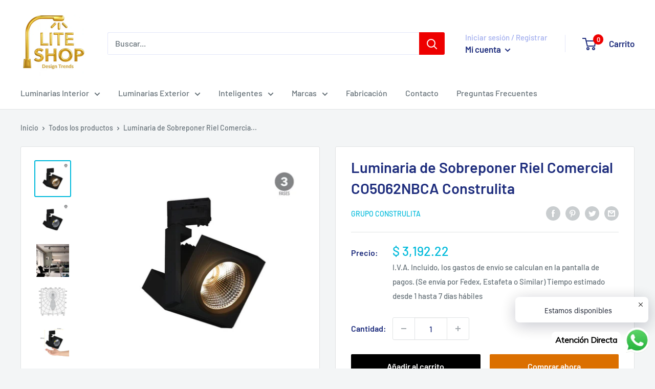

--- FILE ---
content_type: text/html; charset=utf-8
request_url: https://www.liteshopmexico.com/products/co5062nbca
body_size: 34429
content:
<!doctype html>

<html class="no-js" lang="es">
  <head>
    <meta charset="utf-8">
    <meta name="viewport" content="width=device-width, initial-scale=1.0, height=device-height, minimum-scale=1.0, maximum-scale=5.0">
    <meta name="theme-color" content="#00badb"><title>Luminaria de Sobreponer Riel Comercial CO5062NBCA Construlita
</title><meta name="description" content="Luminaria de Sobreponer Riel Comercial Modelo CO5062NBCA // CUBIC PRO 47W 3000K 127-277V NGO Proveedor Construlita"><link rel="canonical" href="https://www.liteshopmexico.com/products/co5062nbca"><link rel="shortcut icon" href="//www.liteshopmexico.com/cdn/shop/files/Logo-Cuadrado_100x100_190621_96x96.jpg?v=1624118329" type="image/png"><link rel="preload" as="style" href="//www.liteshopmexico.com/cdn/shop/t/15/assets/theme.css?v=73059013056352176851623680619">
    <link rel="preload" as="script" href="//www.liteshopmexico.com/cdn/shop/t/15/assets/theme.min.js?v=164977014983380440891642698263">
    <link rel="preconnect" href="https://cdn.shopify.com">
    <link rel="preconnect" href="https://fonts.shopifycdn.com">
    <link rel="dns-prefetch" href="https://productreviews.shopifycdn.com">
    <link rel="dns-prefetch" href="https://ajax.googleapis.com">
    <link rel="dns-prefetch" href="https://maps.googleapis.com">
    <link rel="dns-prefetch" href="https://maps.gstatic.com">

    <meta property="og:type" content="product">
  <meta property="og:title" content="Luminaria de Sobreponer Riel Comercial CO5062NBCA Construlita"><meta property="og:image" content="http://www.liteshopmexico.com/cdn/shop/products/CO5062NBCA_PT01_5fc45b0e-71be-4991-8c53-fca188331939.jpg?v=1623874831">
    <meta property="og:image:secure_url" content="https://www.liteshopmexico.com/cdn/shop/products/CO5062NBCA_PT01_5fc45b0e-71be-4991-8c53-fca188331939.jpg?v=1623874831">
    <meta property="og:image:width" content="1000">
    <meta property="og:image:height" content="1000"><meta property="product:price:amount" content="3,192.22">
  <meta property="product:price:currency" content="MXN"><meta property="og:description" content="Luminaria de Sobreponer Riel Comercial Modelo CO5062NBCA // CUBIC PRO 47W 3000K 127-277V NGO Proveedor Construlita"><meta property="og:url" content="https://www.liteshopmexico.com/products/co5062nbca">
<meta property="og:site_name" content="Lite Shop"><meta name="twitter:card" content="summary"><meta name="twitter:title" content="Luminaria de Sobreponer Riel Comercial CO5062NBCA Construlita">
  <meta name="twitter:description" content="Luminaria de Sobreponer Riel Comercial Modelo CO5062NBCA // CUBIC PRO 47W 3000K 127-277V NGO Proveedor Construlita">
  <meta name="twitter:image" content="https://www.liteshopmexico.com/cdn/shop/products/CO5062NBCA_PT01_5fc45b0e-71be-4991-8c53-fca188331939_600x600_crop_center.jpg?v=1623874831">
    <link rel="preload" href="//www.liteshopmexico.com/cdn/fonts/barlow/barlow_n6.329f582a81f63f125e63c20a5a80ae9477df68e1.woff2" as="font" type="font/woff2" crossorigin>
<link rel="preload" href="//www.liteshopmexico.com/cdn/fonts/barlow/barlow_n5.a193a1990790eba0cc5cca569d23799830e90f07.woff2" as="font" type="font/woff2" crossorigin>

<style>
  @font-face {
  font-family: Barlow;
  font-weight: 600;
  font-style: normal;
  font-display: swap;
  src: url("//www.liteshopmexico.com/cdn/fonts/barlow/barlow_n6.329f582a81f63f125e63c20a5a80ae9477df68e1.woff2") format("woff2"),
       url("//www.liteshopmexico.com/cdn/fonts/barlow/barlow_n6.0163402e36247bcb8b02716880d0b39568412e9e.woff") format("woff");
}

  @font-face {
  font-family: Barlow;
  font-weight: 500;
  font-style: normal;
  font-display: swap;
  src: url("//www.liteshopmexico.com/cdn/fonts/barlow/barlow_n5.a193a1990790eba0cc5cca569d23799830e90f07.woff2") format("woff2"),
       url("//www.liteshopmexico.com/cdn/fonts/barlow/barlow_n5.ae31c82169b1dc0715609b8cc6a610b917808358.woff") format("woff");
}

@font-face {
  font-family: Barlow;
  font-weight: 600;
  font-style: normal;
  font-display: swap;
  src: url("//www.liteshopmexico.com/cdn/fonts/barlow/barlow_n6.329f582a81f63f125e63c20a5a80ae9477df68e1.woff2") format("woff2"),
       url("//www.liteshopmexico.com/cdn/fonts/barlow/barlow_n6.0163402e36247bcb8b02716880d0b39568412e9e.woff") format("woff");
}

@font-face {
  font-family: Barlow;
  font-weight: 600;
  font-style: italic;
  font-display: swap;
  src: url("//www.liteshopmexico.com/cdn/fonts/barlow/barlow_i6.5a22bd20fb27bad4d7674cc6e666fb9c77d813bb.woff2") format("woff2"),
       url("//www.liteshopmexico.com/cdn/fonts/barlow/barlow_i6.1c8787fcb59f3add01a87f21b38c7ef797e3b3a1.woff") format("woff");
}


  @font-face {
  font-family: Barlow;
  font-weight: 700;
  font-style: normal;
  font-display: swap;
  src: url("//www.liteshopmexico.com/cdn/fonts/barlow/barlow_n7.691d1d11f150e857dcbc1c10ef03d825bc378d81.woff2") format("woff2"),
       url("//www.liteshopmexico.com/cdn/fonts/barlow/barlow_n7.4fdbb1cb7da0e2c2f88492243ffa2b4f91924840.woff") format("woff");
}

  @font-face {
  font-family: Barlow;
  font-weight: 500;
  font-style: italic;
  font-display: swap;
  src: url("//www.liteshopmexico.com/cdn/fonts/barlow/barlow_i5.714d58286997b65cd479af615cfa9bb0a117a573.woff2") format("woff2"),
       url("//www.liteshopmexico.com/cdn/fonts/barlow/barlow_i5.0120f77e6447d3b5df4bbec8ad8c2d029d87fb21.woff") format("woff");
}

  @font-face {
  font-family: Barlow;
  font-weight: 700;
  font-style: italic;
  font-display: swap;
  src: url("//www.liteshopmexico.com/cdn/fonts/barlow/barlow_i7.50e19d6cc2ba5146fa437a5a7443c76d5d730103.woff2") format("woff2"),
       url("//www.liteshopmexico.com/cdn/fonts/barlow/barlow_i7.47e9f98f1b094d912e6fd631cc3fe93d9f40964f.woff") format("woff");
}


  :root {
    --default-text-font-size : 15px;
    --base-text-font-size    : 16px;
    --heading-font-family    : Barlow, sans-serif;
    --heading-font-weight    : 600;
    --heading-font-style     : normal;
    --text-font-family       : Barlow, sans-serif;
    --text-font-weight       : 500;
    --text-font-style        : normal;
    --text-font-bolder-weight: 600;
    --text-link-decoration   : underline;

    --text-color               : #677279;
    --text-color-rgb           : 103, 114, 121;
    --heading-color            : #1e2d7d;
    --border-color             : #e1e3e4;
    --border-color-rgb         : 225, 227, 228;
    --form-border-color        : #d4d6d8;
    --accent-color             : #00badb;
    --accent-color-rgb         : 0, 186, 219;
    --link-color               : #00badb;
    --link-color-hover         : #00798e;
    --background               : #f3f5f6;
    --secondary-background     : #ffffff;
    --secondary-background-rgb : 255, 255, 255;
    --accent-background        : rgba(0, 186, 219, 0.08);

    --input-background: #ffffff;

    --error-color       : #ff0000;
    --error-background  : rgba(255, 0, 0, 0.07);
    --success-color     : #00aa00;
    --success-background: rgba(0, 170, 0, 0.11);

    --primary-button-background      : #000000;
    --primary-button-background-rgb  : 0, 0, 0;
    --primary-button-text-color      : #ffffff;
    --secondary-button-background    : #db6f00;
    --secondary-button-background-rgb: 219, 111, 0;
    --secondary-button-text-color    : #ffffff;

    --header-background      : #ffffff;
    --header-text-color      : #1e2d7d;
    --header-light-text-color: #a3afef;
    --header-border-color    : rgba(163, 175, 239, 0.3);
    --header-accent-color    : #ee0000;

    --footer-background-color:    #ffffff;
    --footer-heading-text-color:  #1e2d7d;
    --footer-body-text-color:     #677279;
    --footer-body-text-color-rgb: 103, 114, 121;
    --footer-accent-color:        #000000;
    --footer-accent-color-rgb:    0, 0, 0;
    --footer-border:              none;
    
    --flickity-arrow-color: #abb1b4;--product-on-sale-accent           : #ee0000;
    --product-on-sale-accent-rgb       : 238, 0, 0;
    --product-on-sale-color            : #ffffff;
    --product-in-stock-color           : #008a00;
    --product-low-stock-color          : #ee0000;
    --product-sold-out-color           : #8a9297;
    --product-custom-label-1-background: #008a00;
    --product-custom-label-1-color     : #ffffff;
    --product-custom-label-2-background: #00a500;
    --product-custom-label-2-color     : #ffffff;
    --product-review-star-color        : #ffbd00;

    --mobile-container-gutter : 20px;
    --desktop-container-gutter: 40px;

    /* Shopify related variables */
    --payment-terms-background-color: #f3f5f6;
  }
</style>

<script>
  // IE11 does not have support for CSS variables, so we have to polyfill them
  if (!(((window || {}).CSS || {}).supports && window.CSS.supports('(--a: 0)'))) {
    const script = document.createElement('script');
    script.type = 'text/javascript';
    script.src = 'https://cdn.jsdelivr.net/npm/css-vars-ponyfill@2';
    script.onload = function() {
      cssVars({});
    };

    document.getElementsByTagName('head')[0].appendChild(script);
  }
</script>


    <script>window.performance && window.performance.mark && window.performance.mark('shopify.content_for_header.start');</script><meta name="google-site-verification" content="5M6uvmalecup5yIvPk679ViM8raE5sOapJzfa1qyCN0">
<meta name="google-site-verification" content="0baF7B6FifcgBYOOb3V5iVg2tqGNRMJrW4e8inGfP_Q">
<meta id="shopify-digital-wallet" name="shopify-digital-wallet" content="/16562065/digital_wallets/dialog">
<link rel="alternate" type="application/json+oembed" href="https://www.liteshopmexico.com/products/co5062nbca.oembed">
<script async="async" src="/checkouts/internal/preloads.js?locale=es-MX"></script>
<script id="shopify-features" type="application/json">{"accessToken":"7bbd8632fb68bab0430892325930fd00","betas":["rich-media-storefront-analytics"],"domain":"www.liteshopmexico.com","predictiveSearch":true,"shopId":16562065,"locale":"es"}</script>
<script>var Shopify = Shopify || {};
Shopify.shop = "lite-shop-mex.myshopify.com";
Shopify.locale = "es";
Shopify.currency = {"active":"MXN","rate":"1.0"};
Shopify.country = "MX";
Shopify.theme = {"name":"Warehouse","id":120280416323,"schema_name":"Warehouse","schema_version":"1.18.2","theme_store_id":871,"role":"main"};
Shopify.theme.handle = "null";
Shopify.theme.style = {"id":null,"handle":null};
Shopify.cdnHost = "www.liteshopmexico.com/cdn";
Shopify.routes = Shopify.routes || {};
Shopify.routes.root = "/";</script>
<script type="module">!function(o){(o.Shopify=o.Shopify||{}).modules=!0}(window);</script>
<script>!function(o){function n(){var o=[];function n(){o.push(Array.prototype.slice.apply(arguments))}return n.q=o,n}var t=o.Shopify=o.Shopify||{};t.loadFeatures=n(),t.autoloadFeatures=n()}(window);</script>
<script id="shop-js-analytics" type="application/json">{"pageType":"product"}</script>
<script defer="defer" async type="module" src="//www.liteshopmexico.com/cdn/shopifycloud/shop-js/modules/v2/client.init-shop-cart-sync_2Gr3Q33f.es.esm.js"></script>
<script defer="defer" async type="module" src="//www.liteshopmexico.com/cdn/shopifycloud/shop-js/modules/v2/chunk.common_noJfOIa7.esm.js"></script>
<script defer="defer" async type="module" src="//www.liteshopmexico.com/cdn/shopifycloud/shop-js/modules/v2/chunk.modal_Deo2FJQo.esm.js"></script>
<script type="module">
  await import("//www.liteshopmexico.com/cdn/shopifycloud/shop-js/modules/v2/client.init-shop-cart-sync_2Gr3Q33f.es.esm.js");
await import("//www.liteshopmexico.com/cdn/shopifycloud/shop-js/modules/v2/chunk.common_noJfOIa7.esm.js");
await import("//www.liteshopmexico.com/cdn/shopifycloud/shop-js/modules/v2/chunk.modal_Deo2FJQo.esm.js");

  window.Shopify.SignInWithShop?.initShopCartSync?.({"fedCMEnabled":true,"windoidEnabled":true});

</script>
<script>(function() {
  var isLoaded = false;
  function asyncLoad() {
    if (isLoaded) return;
    isLoaded = true;
    var urls = ["\/\/static.zotabox.com\/5\/3\/53e675e9120b42b9addd11bb8bb8ad20\/widgets.js?shop=lite-shop-mex.myshopify.com","https:\/\/s3.amazonaws.com\/conektaapi\/v1.0.0\/js\/conekta_shopify.js?shop=lite-shop-mex.myshopify.com","https:\/\/advanced-payment-icons.kalis.no\/shop\/lite-shop-mex.myshopify.com\/script\/lite-shop-mex.myshopify.com.js?ver=20210620010355_435121\u0026shop=lite-shop-mex.myshopify.com","https:\/\/seo.apps.avada.io\/avada-seo-installed.js?shop=lite-shop-mex.myshopify.com","https:\/\/cdn.shopify.com\/s\/files\/1\/0033\/3538\/9233\/files\/pushdaddy_a2.js?shop=lite-shop-mex.myshopify.com","https:\/\/cdn.shopify.com\/s\/files\/1\/0033\/3538\/9233\/files\/pushdaddy_a7_livechat1_new2.js?v=1707659950\u0026shop=lite-shop-mex.myshopify.com","https:\/\/static.zotabox.com\/5\/3\/53e675e9120b42b9addd11bb8bb8ad20\/widgets.js?shop=lite-shop-mex.myshopify.com","https:\/\/d33a6lvgbd0fej.cloudfront.net\/script_tag\/secomapp.scripttag.js?shop=lite-shop-mex.myshopify.com"];
    for (var i = 0; i < urls.length; i++) {
      var s = document.createElement('script');
      s.type = 'text/javascript';
      s.async = true;
      s.src = urls[i];
      var x = document.getElementsByTagName('script')[0];
      x.parentNode.insertBefore(s, x);
    }
  };
  if(window.attachEvent) {
    window.attachEvent('onload', asyncLoad);
  } else {
    window.addEventListener('load', asyncLoad, false);
  }
})();</script>
<script id="__st">var __st={"a":16562065,"offset":-21600,"reqid":"2e8b4417-d8c2-4033-8294-ae296ca0f7ca-1769227874","pageurl":"www.liteshopmexico.com\/products\/co5062nbca","u":"ac2f335b5606","p":"product","rtyp":"product","rid":6573840662595};</script>
<script>window.ShopifyPaypalV4VisibilityTracking = true;</script>
<script id="captcha-bootstrap">!function(){'use strict';const t='contact',e='account',n='new_comment',o=[[t,t],['blogs',n],['comments',n],[t,'customer']],c=[[e,'customer_login'],[e,'guest_login'],[e,'recover_customer_password'],[e,'create_customer']],r=t=>t.map((([t,e])=>`form[action*='/${t}']:not([data-nocaptcha='true']) input[name='form_type'][value='${e}']`)).join(','),a=t=>()=>t?[...document.querySelectorAll(t)].map((t=>t.form)):[];function s(){const t=[...o],e=r(t);return a(e)}const i='password',u='form_key',d=['recaptcha-v3-token','g-recaptcha-response','h-captcha-response',i],f=()=>{try{return window.sessionStorage}catch{return}},m='__shopify_v',_=t=>t.elements[u];function p(t,e,n=!1){try{const o=window.sessionStorage,c=JSON.parse(o.getItem(e)),{data:r}=function(t){const{data:e,action:n}=t;return t[m]||n?{data:e,action:n}:{data:t,action:n}}(c);for(const[e,n]of Object.entries(r))t.elements[e]&&(t.elements[e].value=n);n&&o.removeItem(e)}catch(o){console.error('form repopulation failed',{error:o})}}const l='form_type',E='cptcha';function T(t){t.dataset[E]=!0}const w=window,h=w.document,L='Shopify',v='ce_forms',y='captcha';let A=!1;((t,e)=>{const n=(g='f06e6c50-85a8-45c8-87d0-21a2b65856fe',I='https://cdn.shopify.com/shopifycloud/storefront-forms-hcaptcha/ce_storefront_forms_captcha_hcaptcha.v1.5.2.iife.js',D={infoText:'Protegido por hCaptcha',privacyText:'Privacidad',termsText:'Términos'},(t,e,n)=>{const o=w[L][v],c=o.bindForm;if(c)return c(t,g,e,D).then(n);var r;o.q.push([[t,g,e,D],n]),r=I,A||(h.body.append(Object.assign(h.createElement('script'),{id:'captcha-provider',async:!0,src:r})),A=!0)});var g,I,D;w[L]=w[L]||{},w[L][v]=w[L][v]||{},w[L][v].q=[],w[L][y]=w[L][y]||{},w[L][y].protect=function(t,e){n(t,void 0,e),T(t)},Object.freeze(w[L][y]),function(t,e,n,w,h,L){const[v,y,A,g]=function(t,e,n){const i=e?o:[],u=t?c:[],d=[...i,...u],f=r(d),m=r(i),_=r(d.filter((([t,e])=>n.includes(e))));return[a(f),a(m),a(_),s()]}(w,h,L),I=t=>{const e=t.target;return e instanceof HTMLFormElement?e:e&&e.form},D=t=>v().includes(t);t.addEventListener('submit',(t=>{const e=I(t);if(!e)return;const n=D(e)&&!e.dataset.hcaptchaBound&&!e.dataset.recaptchaBound,o=_(e),c=g().includes(e)&&(!o||!o.value);(n||c)&&t.preventDefault(),c&&!n&&(function(t){try{if(!f())return;!function(t){const e=f();if(!e)return;const n=_(t);if(!n)return;const o=n.value;o&&e.removeItem(o)}(t);const e=Array.from(Array(32),(()=>Math.random().toString(36)[2])).join('');!function(t,e){_(t)||t.append(Object.assign(document.createElement('input'),{type:'hidden',name:u})),t.elements[u].value=e}(t,e),function(t,e){const n=f();if(!n)return;const o=[...t.querySelectorAll(`input[type='${i}']`)].map((({name:t})=>t)),c=[...d,...o],r={};for(const[a,s]of new FormData(t).entries())c.includes(a)||(r[a]=s);n.setItem(e,JSON.stringify({[m]:1,action:t.action,data:r}))}(t,e)}catch(e){console.error('failed to persist form',e)}}(e),e.submit())}));const S=(t,e)=>{t&&!t.dataset[E]&&(n(t,e.some((e=>e===t))),T(t))};for(const o of['focusin','change'])t.addEventListener(o,(t=>{const e=I(t);D(e)&&S(e,y())}));const B=e.get('form_key'),M=e.get(l),P=B&&M;t.addEventListener('DOMContentLoaded',(()=>{const t=y();if(P)for(const e of t)e.elements[l].value===M&&p(e,B);[...new Set([...A(),...v().filter((t=>'true'===t.dataset.shopifyCaptcha))])].forEach((e=>S(e,t)))}))}(h,new URLSearchParams(w.location.search),n,t,e,['guest_login'])})(!0,!0)}();</script>
<script integrity="sha256-4kQ18oKyAcykRKYeNunJcIwy7WH5gtpwJnB7kiuLZ1E=" data-source-attribution="shopify.loadfeatures" defer="defer" src="//www.liteshopmexico.com/cdn/shopifycloud/storefront/assets/storefront/load_feature-a0a9edcb.js" crossorigin="anonymous"></script>
<script data-source-attribution="shopify.dynamic_checkout.dynamic.init">var Shopify=Shopify||{};Shopify.PaymentButton=Shopify.PaymentButton||{isStorefrontPortableWallets:!0,init:function(){window.Shopify.PaymentButton.init=function(){};var t=document.createElement("script");t.src="https://www.liteshopmexico.com/cdn/shopifycloud/portable-wallets/latest/portable-wallets.es.js",t.type="module",document.head.appendChild(t)}};
</script>
<script data-source-attribution="shopify.dynamic_checkout.buyer_consent">
  function portableWalletsHideBuyerConsent(e){var t=document.getElementById("shopify-buyer-consent"),n=document.getElementById("shopify-subscription-policy-button");t&&n&&(t.classList.add("hidden"),t.setAttribute("aria-hidden","true"),n.removeEventListener("click",e))}function portableWalletsShowBuyerConsent(e){var t=document.getElementById("shopify-buyer-consent"),n=document.getElementById("shopify-subscription-policy-button");t&&n&&(t.classList.remove("hidden"),t.removeAttribute("aria-hidden"),n.addEventListener("click",e))}window.Shopify?.PaymentButton&&(window.Shopify.PaymentButton.hideBuyerConsent=portableWalletsHideBuyerConsent,window.Shopify.PaymentButton.showBuyerConsent=portableWalletsShowBuyerConsent);
</script>
<script>
  function portableWalletsCleanup(e){e&&e.src&&console.error("Failed to load portable wallets script "+e.src);var t=document.querySelectorAll("shopify-accelerated-checkout .shopify-payment-button__skeleton, shopify-accelerated-checkout-cart .wallet-cart-button__skeleton"),e=document.getElementById("shopify-buyer-consent");for(let e=0;e<t.length;e++)t[e].remove();e&&e.remove()}function portableWalletsNotLoadedAsModule(e){e instanceof ErrorEvent&&"string"==typeof e.message&&e.message.includes("import.meta")&&"string"==typeof e.filename&&e.filename.includes("portable-wallets")&&(window.removeEventListener("error",portableWalletsNotLoadedAsModule),window.Shopify.PaymentButton.failedToLoad=e,"loading"===document.readyState?document.addEventListener("DOMContentLoaded",window.Shopify.PaymentButton.init):window.Shopify.PaymentButton.init())}window.addEventListener("error",portableWalletsNotLoadedAsModule);
</script>

<script type="module" src="https://www.liteshopmexico.com/cdn/shopifycloud/portable-wallets/latest/portable-wallets.es.js" onError="portableWalletsCleanup(this)" crossorigin="anonymous"></script>
<script nomodule>
  document.addEventListener("DOMContentLoaded", portableWalletsCleanup);
</script>

<link id="shopify-accelerated-checkout-styles" rel="stylesheet" media="screen" href="https://www.liteshopmexico.com/cdn/shopifycloud/portable-wallets/latest/accelerated-checkout-backwards-compat.css" crossorigin="anonymous">
<style id="shopify-accelerated-checkout-cart">
        #shopify-buyer-consent {
  margin-top: 1em;
  display: inline-block;
  width: 100%;
}

#shopify-buyer-consent.hidden {
  display: none;
}

#shopify-subscription-policy-button {
  background: none;
  border: none;
  padding: 0;
  text-decoration: underline;
  font-size: inherit;
  cursor: pointer;
}

#shopify-subscription-policy-button::before {
  box-shadow: none;
}

      </style>

<script>window.performance && window.performance.mark && window.performance.mark('shopify.content_for_header.end');</script>

    <link rel="stylesheet" href="//www.liteshopmexico.com/cdn/shop/t/15/assets/theme.css?v=73059013056352176851623680619">

    
  <script type="application/ld+json">
  {
    "@context": "http://schema.org",
    "@type": "Product",
    "offers": [{
          "@type": "Offer",
          "name": "Default Title",
          "availability":"https://schema.org/InStock",
          "price": 3192.22,
          "priceCurrency": "MXN",
          "priceValidUntil": "2026-02-02","url": "/products/co5062nbca?variant=39436666110019"
        }
],
    "brand": {
      "name": "Grupo Construlita"
    },
    "name": "Luminaria de Sobreponer Riel Comercial CO5062NBCA Construlita",
    "description": "Luminaria de Sobreponer Riel Comercial Modelo CO5062NBCA \/\/ CUBIC PRO 47W 3000K 127-277V NGO Proveedor Construlita",
    "category": "Riel y Spot Interior",
    "url": "/products/co5062nbca",
    "sku": null,
    "image": {
      "@type": "ImageObject",
      "url": "https://www.liteshopmexico.com/cdn/shop/products/CO5062NBCA_PT01_5fc45b0e-71be-4991-8c53-fca188331939_1024x.jpg?v=1623874831",
      "image": "https://www.liteshopmexico.com/cdn/shop/products/CO5062NBCA_PT01_5fc45b0e-71be-4991-8c53-fca188331939_1024x.jpg?v=1623874831",
      "name": "Luminaria de Sobreponer Riel Comercial CO5062NBCA Construlita",
      "width": "1024",
      "height": "1024"
    }
  }
  </script>



  <script type="application/ld+json">
  {
    "@context": "http://schema.org",
    "@type": "BreadcrumbList",
  "itemListElement": [{
      "@type": "ListItem",
      "position": 1,
      "name": "Inicio",
      "item": "https://www.liteshopmexico.com"
    },{
          "@type": "ListItem",
          "position": 2,
          "name": "Luminaria de Sobreponer Riel Comercial CO5062NBCA Construlita",
          "item": "https://www.liteshopmexico.com/products/co5062nbca"
        }]
  }
  </script>


    <script>
      // This allows to expose several variables to the global scope, to be used in scripts
      window.theme = {
        pageType: "product",
        cartCount: 0,
        moneyFormat: "$ {{amount}}",
        moneyWithCurrencyFormat: "$ {{amount}} MXN",
        showDiscount: true,
        discountMode: "saving",
        searchMode: "product,article",
        searchUnavailableProducts: "last",
        cartType: "drawer"
      };

      window.routes = {
        rootUrl: "\/",
        rootUrlWithoutSlash: '',
        cartUrl: "\/cart",
        cartAddUrl: "\/cart\/add",
        cartChangeUrl: "\/cart\/change",
        searchUrl: "\/search",
        productRecommendationsUrl: "\/recommendations\/products"
      };

      window.languages = {
        productRegularPrice: "Precio habitual",
        productSalePrice: "Precio de venta",
        collectionOnSaleLabel: "Ahorras {{savings}}",
        productFormUnavailable: "No disponible",
        productFormAddToCart: "Añadir al carrito",
        productFormSoldOut: "Agotado",
        productAdded: "El producto ha sido añadido al carrito",
        productAddedShort: "Añadido !",
        shippingEstimatorNoResults: "No se pudo encontrar envío para su dirección.",
        shippingEstimatorOneResult: "Hay una tarifa de envío para su dirección :",
        shippingEstimatorMultipleResults: "Hay {{count}} tarifas de envío para su dirección :",
        shippingEstimatorErrors: "Hay algunos errores :"
      };

      window.lazySizesConfig = {
        loadHidden: false,
        hFac: 0.8,
        expFactor: 3,
        customMedia: {
          '--phone': '(max-width: 640px)',
          '--tablet': '(min-width: 641px) and (max-width: 1023px)',
          '--lap': '(min-width: 1024px)'
        }
      };

      document.documentElement.className = document.documentElement.className.replace('no-js', 'js');
    </script><script src="//www.liteshopmexico.com/cdn/shop/t/15/assets/theme.min.js?v=164977014983380440891642698263" defer></script>
    <script src="//www.liteshopmexico.com/cdn/shop/t/15/assets/custom.js?v=90373254691674712701622650352" defer></script><script>
        (function () {
          window.onpageshow = function() {
            // We force re-freshing the cart content onpageshow, as most browsers will serve a cache copy when hitting the
            // back button, which cause staled data
            document.documentElement.dispatchEvent(new CustomEvent('cart:refresh', {
              bubbles: true,
              detail: {scrollToTop: false}
            }));
          };
        })();
      </script><!-- <script type="text/javascript" src="https://protector-home.dakasapps.com/js/protector-home.js?shop=lite-shop-mex.myshopify.com"></script> --><!-- BEGIN app block: shopify://apps/pushdaddy-whatsapp-chat-api/blocks/app-embed/e3f2054d-bf7b-4e63-8db3-00712592382c -->
  
<script>
   var random_numberyryt = "id" + Math.random().toString(16).slice(2);
</script>

 <div id="shopify-block-placeholder_pdaddychat" class="shopify-block shopify-app-block" data-block-handle="app-embed">
 </div>

<script>
  document.getElementById('shopify-block-placeholder_pdaddychat').id = 'shopify-block-' + random_numberyryt;
if (!window.wwhatsappJs_new2a) {
    try {
        window.wwhatsappJs_new2a = {};
        wwhatsappJs_new2a.WhatsApp_new2a = {
            metafields: {
                shop: "lite-shop-mex.myshopify.com",
                settings: {"block_order":["15000181263"],"blocks":{"15000181263":{"disabled":"0","number":"525554949262","name":"Ivan Saldaña","label":"Ventas","avatar":"https://cdn.shopify.com/s/files/1/0033/3538/9233/files/Male-1.png?v=1628343022","online":"0","timezone":"Europe/Rome","cid":"15000181263","ciiid":"148609","websiteee":"liteshopmexico.com","sunday":{"enabled":"1","range":"0,1439"},"monday":{"enabled":"1","range":"0,1439"},"tuesday":{"enabled":"1","range":"0,1439"},"wednesday":{"enabled":"1","range":"0,1439"},"thursday":{"enabled":"1","range":"0,1439"},"friday":{"enabled":"1","range":"0,1439"},"saturday":{"enabled":"1","range":"0,1439"},"offline":"","chat":{"enabled":"1","greeting":"¡Hola!  soy Iván de soporte. para el estado del pedido, proporcione su número de pedido, para cualquier otra cosa, escriba un mensaje y en breve le respondere."},"message":"Hola , me puedes apoyar","page_url":"0"}},"style":{"pattern":"100","customized":{"enabled":"1","color":"#FFFFFF","background":"#1E1E20","background_img":"","svg_color":"","background_img_main":"https://cdn.shopify.com/s/files/1/0033/3538/9233/files/1905.png","button_animation":"","background_pic_header":"","auto_start":"9999000","hide_buttonsx":"0","icon_width":"44","chat_width":"376","border_radius":"14","icon_position":"-7","compact_normal":"1","secondary_button":"0","secondary_button_link":"","secondary_text":"","pages_display":"/pages/,/,/collections/,/products/,/cart/,/orders/,/checkouts/,/blogs/,/password/","updown_bottom":"20","labelradius":"8","updown_bottom_m":"20","updown_bottom2":"0","widget_optin":"","leftright_label":"0","updown_share":"30","secondary_button_bgcolor":"#f0f0f0","secondary_button_tcolor":"#0084FF ","secondary_button_lcolor":"#0084FF ","leftt_rightt":"1.0","leftt_rightt_sec":"12","animation_count":"infinite","font_weight":"600","animation_iteration":"99999","extend_header_img":"0","font":"Muli","font_size":"16","abandned_cart_enabled":"1","auto_hide_share":"10000000000","auto_hide_chat":"10000000000","final_leftright_second_position":"left","remove_bottom":"1","header_text_color":"","header_bg_color":"#","pushnotifiction":"1","share_icons_display":"Whatsapp","share_size":"40","share_radius":"0","svg_yes":"0","svg_yes_icon":"0","share_trans":"0","what_bg":"","body_bgcolor":"","abandoned_kakkar":"0","shadow_yn":"1","mobile_label_yn":"1","google_ec":"whatsapp_pushdaddy","google_el":"whatsapp_pushdaddy","google_ea":"whatsapp_pushdaddy","fpixel_en":"whatsapp_pushdaddy","insta_username":"","fb_username":"","email_username":"","faq_yn":"0","chatbox_radius":"8","clicktcart_text":"Estamos disponibles","live_whatsapp":"1","live_whatsapp_mobile":"1","bot_yn":"0","advance_bot":"0","botus":"1","clicktcart_anim_c":"pwapp-onlyonce","clicktcart":"1","ctaction_animation":"pwapp-bounce","order_conf":false,"whatsapp_yn":"0","header_posit_img":"center","remove_bg":"0","img_cntt":"10000000000000000","ordertrack_url":"","chatbox_height":"70","title_textsize":"24","waving_img":"","merged_icons":"0","merged_icons_display":"NO","blink_circle":"0","blink_animation":"pwapp-zooml","blink_circle_color":"#fff","blink_circle_bg":"red","trackingon":"0","chatnow_color":"black","label_bgcolor":"#fff","faq_color":"black","leftrightclose":"right","header_flat":"1","adddv_bott":"","etext1":"Please introduce yourself","etext2":"Enter your email","etext3":"Send","etext4":"Thank You","etext5":"2000","scaleicon":"1","scaleicon_m":"1","emailpop":"0","signuppopup":"","flyer_chat":"0","flyer_chat_m":"0","flyer_text":"","flyer_img":"","merge_bot_button":"0","wallyn":"0","lang_support":"en"}},"share":{"desktop":{"disabled":"1","position":"left"},"mobile":{"disabled":"1","position":"left"},"style":{"color":"#2A2C2B","background":"#D8AB2E"},"texts":{"button":"Compartir","message":"COMPRUEBE ESTO"}},"push_notif":{"headertttext":"No te pierdas ninguna venta 🛍️","bodytextt":"Suscríbete para recibir actualizaciones sobre nuevos productos y promociones exclusivas","acceppttextt":"Aceptar","dennnyyextt":"Rechazar"},"addtocart":{"style":{"mobile":"0","desktop":"0","replace_yn":"0","but_bgcolor":"","but_tcolor":"","but_fsize":"0","but_radius":"0","button_wid":"0","button_pad":"0","but_bor_col":"","but_bor_wid":"0"},"texts":{"but_label1":"","but_link1":"","but_label2":"","but_link2":""}},"faq_quick_reply":[],"faq_block_order":[],"faq_blocks":[],"faq_texts":{"category":"FAQ Categories","featured":"General questions","search":"Search on Helpdesk","results":"Results for terms","no_results":"Sorry, no results found. Please try another keyword."},"track_url":"https://way2enjoy.com/shopify/1/whatsapp-chat/tracking_1.php","charge":true,"desktop":{"disabled":"0","position":"right","layout":"button"},"mobile":{"disabled":"0","position":"left","layout":"button"},"texts":{"title":"Hola","description":"Bienvenida Invitada","prefilledt":"Hola , me puedes apoyar","note":"Normalmente respondemos en minutos","button":"Atención Directa","button_m":"Chat","bot_tri_button":"Order Status","placeholder":"Enviar un mensaje","emoji_search":"Search emoji…","emoji_frequently":"Frequently used","emoji_people":"People","emoji_nature":"Nature","emoji_objects":"Objects","emoji_places":"Places","emoji_symbols":"Symbols","emoji_not_found":"No emoji could be found"}},
				
            }
        };
        // Any additional code...
    } catch (e) {
        console.error('An error occurred in the script:', e);
    }
}

  const blocksyyy = wwhatsappJs_new2a.WhatsApp_new2a.metafields.settings.blocks;
for (const blockId in blocksyyy) {
    if (blocksyyy.hasOwnProperty(blockId)) {
        const block = blocksyyy[blockId]; 
        const ciiid_value = block.ciiid;   
        const pdaddy_website = block.websiteee;   

		
		
         localStorage.setItem('pdaddy_ciiid', ciiid_value);
		          localStorage.setItem('pdaddy_website', pdaddy_website);
       // console.log(`Stored ciiid for block ${blockId}: ${ciiid_value}`);
    }
}




</script>






<!-- END app block --><!-- BEGIN app block: shopify://apps/dakaas-antitheft/blocks/app-embed/692a8b95-ef22-4bf6-825d-0cc7385ef417 --><!-- BEGIN app snippet: protectorapp -->

<script id="dakaas-protector-snippets">
  
    
      window.dakaasprotector = {"_id":"60ccee574bb3db051564d202","countryData":[],"isLog":false,"laptop":{"proText":true,"proImages":true,"disRightClick":true,"disShortCuts":true,"proInspect":true,"proSaveimg":true,"proVideoimg":true},"mobile":{"proText":true,"proImages":true,"disRightClick":true},"shopUrl":"lite-shop-mex.myshopify.com","userId":"60ccee304bb3db051564d1fc","__v":0,"updatedAt":"2025-09-26T16:57:03.898Z","createdAt":"2021-06-18T19:04:55.484Z","showBrand":false,"isVpnBlock":true};
    
  
</script>
<!-- END app snippet -->




<!-- END app block --><script src="https://cdn.shopify.com/extensions/747c5c4f-01f6-4977-a618-0a92d9ef14e9/pushdaddy-whatsapp-live-chat-340/assets/pushdaddy_a7_livechat1_new4.js" type="text/javascript" defer="defer"></script>
<link href="https://cdn.shopify.com/extensions/747c5c4f-01f6-4977-a618-0a92d9ef14e9/pushdaddy-whatsapp-live-chat-340/assets/pwhatsapp119ba1.scss.css" rel="stylesheet" type="text/css" media="all">
<script src="https://cdn.shopify.com/extensions/019b3062-0a07-7719-9537-117e777ea9f5/shopify-express-boilerplate-105/assets/protector.js" type="text/javascript" defer="defer"></script>
<link href="https://monorail-edge.shopifysvc.com" rel="dns-prefetch">
<script>(function(){if ("sendBeacon" in navigator && "performance" in window) {try {var session_token_from_headers = performance.getEntriesByType('navigation')[0].serverTiming.find(x => x.name == '_s').description;} catch {var session_token_from_headers = undefined;}var session_cookie_matches = document.cookie.match(/_shopify_s=([^;]*)/);var session_token_from_cookie = session_cookie_matches && session_cookie_matches.length === 2 ? session_cookie_matches[1] : "";var session_token = session_token_from_headers || session_token_from_cookie || "";function handle_abandonment_event(e) {var entries = performance.getEntries().filter(function(entry) {return /monorail-edge.shopifysvc.com/.test(entry.name);});if (!window.abandonment_tracked && entries.length === 0) {window.abandonment_tracked = true;var currentMs = Date.now();var navigation_start = performance.timing.navigationStart;var payload = {shop_id: 16562065,url: window.location.href,navigation_start,duration: currentMs - navigation_start,session_token,page_type: "product"};window.navigator.sendBeacon("https://monorail-edge.shopifysvc.com/v1/produce", JSON.stringify({schema_id: "online_store_buyer_site_abandonment/1.1",payload: payload,metadata: {event_created_at_ms: currentMs,event_sent_at_ms: currentMs}}));}}window.addEventListener('pagehide', handle_abandonment_event);}}());</script>
<script id="web-pixels-manager-setup">(function e(e,d,r,n,o){if(void 0===o&&(o={}),!Boolean(null===(a=null===(i=window.Shopify)||void 0===i?void 0:i.analytics)||void 0===a?void 0:a.replayQueue)){var i,a;window.Shopify=window.Shopify||{};var t=window.Shopify;t.analytics=t.analytics||{};var s=t.analytics;s.replayQueue=[],s.publish=function(e,d,r){return s.replayQueue.push([e,d,r]),!0};try{self.performance.mark("wpm:start")}catch(e){}var l=function(){var e={modern:/Edge?\/(1{2}[4-9]|1[2-9]\d|[2-9]\d{2}|\d{4,})\.\d+(\.\d+|)|Firefox\/(1{2}[4-9]|1[2-9]\d|[2-9]\d{2}|\d{4,})\.\d+(\.\d+|)|Chrom(ium|e)\/(9{2}|\d{3,})\.\d+(\.\d+|)|(Maci|X1{2}).+ Version\/(15\.\d+|(1[6-9]|[2-9]\d|\d{3,})\.\d+)([,.]\d+|)( \(\w+\)|)( Mobile\/\w+|) Safari\/|Chrome.+OPR\/(9{2}|\d{3,})\.\d+\.\d+|(CPU[ +]OS|iPhone[ +]OS|CPU[ +]iPhone|CPU IPhone OS|CPU iPad OS)[ +]+(15[._]\d+|(1[6-9]|[2-9]\d|\d{3,})[._]\d+)([._]\d+|)|Android:?[ /-](13[3-9]|1[4-9]\d|[2-9]\d{2}|\d{4,})(\.\d+|)(\.\d+|)|Android.+Firefox\/(13[5-9]|1[4-9]\d|[2-9]\d{2}|\d{4,})\.\d+(\.\d+|)|Android.+Chrom(ium|e)\/(13[3-9]|1[4-9]\d|[2-9]\d{2}|\d{4,})\.\d+(\.\d+|)|SamsungBrowser\/([2-9]\d|\d{3,})\.\d+/,legacy:/Edge?\/(1[6-9]|[2-9]\d|\d{3,})\.\d+(\.\d+|)|Firefox\/(5[4-9]|[6-9]\d|\d{3,})\.\d+(\.\d+|)|Chrom(ium|e)\/(5[1-9]|[6-9]\d|\d{3,})\.\d+(\.\d+|)([\d.]+$|.*Safari\/(?![\d.]+ Edge\/[\d.]+$))|(Maci|X1{2}).+ Version\/(10\.\d+|(1[1-9]|[2-9]\d|\d{3,})\.\d+)([,.]\d+|)( \(\w+\)|)( Mobile\/\w+|) Safari\/|Chrome.+OPR\/(3[89]|[4-9]\d|\d{3,})\.\d+\.\d+|(CPU[ +]OS|iPhone[ +]OS|CPU[ +]iPhone|CPU IPhone OS|CPU iPad OS)[ +]+(10[._]\d+|(1[1-9]|[2-9]\d|\d{3,})[._]\d+)([._]\d+|)|Android:?[ /-](13[3-9]|1[4-9]\d|[2-9]\d{2}|\d{4,})(\.\d+|)(\.\d+|)|Mobile Safari.+OPR\/([89]\d|\d{3,})\.\d+\.\d+|Android.+Firefox\/(13[5-9]|1[4-9]\d|[2-9]\d{2}|\d{4,})\.\d+(\.\d+|)|Android.+Chrom(ium|e)\/(13[3-9]|1[4-9]\d|[2-9]\d{2}|\d{4,})\.\d+(\.\d+|)|Android.+(UC? ?Browser|UCWEB|U3)[ /]?(15\.([5-9]|\d{2,})|(1[6-9]|[2-9]\d|\d{3,})\.\d+)\.\d+|SamsungBrowser\/(5\.\d+|([6-9]|\d{2,})\.\d+)|Android.+MQ{2}Browser\/(14(\.(9|\d{2,})|)|(1[5-9]|[2-9]\d|\d{3,})(\.\d+|))(\.\d+|)|K[Aa][Ii]OS\/(3\.\d+|([4-9]|\d{2,})\.\d+)(\.\d+|)/},d=e.modern,r=e.legacy,n=navigator.userAgent;return n.match(d)?"modern":n.match(r)?"legacy":"unknown"}(),u="modern"===l?"modern":"legacy",c=(null!=n?n:{modern:"",legacy:""})[u],f=function(e){return[e.baseUrl,"/wpm","/b",e.hashVersion,"modern"===e.buildTarget?"m":"l",".js"].join("")}({baseUrl:d,hashVersion:r,buildTarget:u}),m=function(e){var d=e.version,r=e.bundleTarget,n=e.surface,o=e.pageUrl,i=e.monorailEndpoint;return{emit:function(e){var a=e.status,t=e.errorMsg,s=(new Date).getTime(),l=JSON.stringify({metadata:{event_sent_at_ms:s},events:[{schema_id:"web_pixels_manager_load/3.1",payload:{version:d,bundle_target:r,page_url:o,status:a,surface:n,error_msg:t},metadata:{event_created_at_ms:s}}]});if(!i)return console&&console.warn&&console.warn("[Web Pixels Manager] No Monorail endpoint provided, skipping logging."),!1;try{return self.navigator.sendBeacon.bind(self.navigator)(i,l)}catch(e){}var u=new XMLHttpRequest;try{return u.open("POST",i,!0),u.setRequestHeader("Content-Type","text/plain"),u.send(l),!0}catch(e){return console&&console.warn&&console.warn("[Web Pixels Manager] Got an unhandled error while logging to Monorail."),!1}}}}({version:r,bundleTarget:l,surface:e.surface,pageUrl:self.location.href,monorailEndpoint:e.monorailEndpoint});try{o.browserTarget=l,function(e){var d=e.src,r=e.async,n=void 0===r||r,o=e.onload,i=e.onerror,a=e.sri,t=e.scriptDataAttributes,s=void 0===t?{}:t,l=document.createElement("script"),u=document.querySelector("head"),c=document.querySelector("body");if(l.async=n,l.src=d,a&&(l.integrity=a,l.crossOrigin="anonymous"),s)for(var f in s)if(Object.prototype.hasOwnProperty.call(s,f))try{l.dataset[f]=s[f]}catch(e){}if(o&&l.addEventListener("load",o),i&&l.addEventListener("error",i),u)u.appendChild(l);else{if(!c)throw new Error("Did not find a head or body element to append the script");c.appendChild(l)}}({src:f,async:!0,onload:function(){if(!function(){var e,d;return Boolean(null===(d=null===(e=window.Shopify)||void 0===e?void 0:e.analytics)||void 0===d?void 0:d.initialized)}()){var d=window.webPixelsManager.init(e)||void 0;if(d){var r=window.Shopify.analytics;r.replayQueue.forEach((function(e){var r=e[0],n=e[1],o=e[2];d.publishCustomEvent(r,n,o)})),r.replayQueue=[],r.publish=d.publishCustomEvent,r.visitor=d.visitor,r.initialized=!0}}},onerror:function(){return m.emit({status:"failed",errorMsg:"".concat(f," has failed to load")})},sri:function(e){var d=/^sha384-[A-Za-z0-9+/=]+$/;return"string"==typeof e&&d.test(e)}(c)?c:"",scriptDataAttributes:o}),m.emit({status:"loading"})}catch(e){m.emit({status:"failed",errorMsg:(null==e?void 0:e.message)||"Unknown error"})}}})({shopId: 16562065,storefrontBaseUrl: "https://www.liteshopmexico.com",extensionsBaseUrl: "https://extensions.shopifycdn.com/cdn/shopifycloud/web-pixels-manager",monorailEndpoint: "https://monorail-edge.shopifysvc.com/unstable/produce_batch",surface: "storefront-renderer",enabledBetaFlags: ["2dca8a86"],webPixelsConfigList: [{"id":"1253507139","configuration":"{\"config\":\"{\\\"google_tag_ids\\\":[\\\"AW-856721379\\\",\\\"GT-WKGPT37X\\\"],\\\"target_country\\\":\\\"MX\\\",\\\"gtag_events\\\":[{\\\"type\\\":\\\"begin_checkout\\\",\\\"action_label\\\":[\\\"G-JZ2LJCHFND\\\",\\\"AW-856721379\\\/GF-GCOuA0LUbEOOPwpgD\\\"]},{\\\"type\\\":\\\"search\\\",\\\"action_label\\\":[\\\"G-JZ2LJCHFND\\\",\\\"AW-856721379\\\/rHapCPeA0LUbEOOPwpgD\\\"]},{\\\"type\\\":\\\"view_item\\\",\\\"action_label\\\":[\\\"G-JZ2LJCHFND\\\",\\\"AW-856721379\\\/qmSsCPSA0LUbEOOPwpgD\\\",\\\"MC-ZGPCL8DJTK\\\"]},{\\\"type\\\":\\\"purchase\\\",\\\"action_label\\\":[\\\"G-JZ2LJCHFND\\\",\\\"AW-856721379\\\/oD1rCOiA0LUbEOOPwpgD\\\",\\\"MC-ZGPCL8DJTK\\\"]},{\\\"type\\\":\\\"page_view\\\",\\\"action_label\\\":[\\\"G-JZ2LJCHFND\\\",\\\"AW-856721379\\\/t0dKCPGA0LUbEOOPwpgD\\\",\\\"MC-ZGPCL8DJTK\\\"]},{\\\"type\\\":\\\"add_payment_info\\\",\\\"action_label\\\":[\\\"G-JZ2LJCHFND\\\",\\\"AW-856721379\\\/eT6iCPqA0LUbEOOPwpgD\\\"]},{\\\"type\\\":\\\"add_to_cart\\\",\\\"action_label\\\":[\\\"G-JZ2LJCHFND\\\",\\\"AW-856721379\\\/0JgtCO6A0LUbEOOPwpgD\\\"]}],\\\"enable_monitoring_mode\\\":false}\"}","eventPayloadVersion":"v1","runtimeContext":"OPEN","scriptVersion":"b2a88bafab3e21179ed38636efcd8a93","type":"APP","apiClientId":1780363,"privacyPurposes":[],"dataSharingAdjustments":{"protectedCustomerApprovalScopes":["read_customer_address","read_customer_email","read_customer_name","read_customer_personal_data","read_customer_phone"]}},{"id":"162463811","configuration":"{\"pixel_id\":\"1873271109551471\",\"pixel_type\":\"facebook_pixel\",\"metaapp_system_user_token\":\"-\"}","eventPayloadVersion":"v1","runtimeContext":"OPEN","scriptVersion":"ca16bc87fe92b6042fbaa3acc2fbdaa6","type":"APP","apiClientId":2329312,"privacyPurposes":["ANALYTICS","MARKETING","SALE_OF_DATA"],"dataSharingAdjustments":{"protectedCustomerApprovalScopes":["read_customer_address","read_customer_email","read_customer_name","read_customer_personal_data","read_customer_phone"]}},{"id":"shopify-app-pixel","configuration":"{}","eventPayloadVersion":"v1","runtimeContext":"STRICT","scriptVersion":"0450","apiClientId":"shopify-pixel","type":"APP","privacyPurposes":["ANALYTICS","MARKETING"]},{"id":"shopify-custom-pixel","eventPayloadVersion":"v1","runtimeContext":"LAX","scriptVersion":"0450","apiClientId":"shopify-pixel","type":"CUSTOM","privacyPurposes":["ANALYTICS","MARKETING"]}],isMerchantRequest: false,initData: {"shop":{"name":"Lite Shop","paymentSettings":{"currencyCode":"MXN"},"myshopifyDomain":"lite-shop-mex.myshopify.com","countryCode":"MX","storefrontUrl":"https:\/\/www.liteshopmexico.com"},"customer":null,"cart":null,"checkout":null,"productVariants":[{"price":{"amount":3192.22,"currencyCode":"MXN"},"product":{"title":"Luminaria de Sobreponer Riel Comercial CO5062NBCA Construlita","vendor":"Grupo Construlita","id":"6573840662595","untranslatedTitle":"Luminaria de Sobreponer Riel Comercial CO5062NBCA Construlita","url":"\/products\/co5062nbca","type":"Riel y Spot Interior"},"id":"39436666110019","image":{"src":"\/\/www.liteshopmexico.com\/cdn\/shop\/products\/CO5062NBCA_PT01_5fc45b0e-71be-4991-8c53-fca188331939.jpg?v=1623874831"},"sku":null,"title":"Default Title","untranslatedTitle":"Default Title"}],"purchasingCompany":null},},"https://www.liteshopmexico.com/cdn","fcfee988w5aeb613cpc8e4bc33m6693e112",{"modern":"","legacy":""},{"shopId":"16562065","storefrontBaseUrl":"https:\/\/www.liteshopmexico.com","extensionBaseUrl":"https:\/\/extensions.shopifycdn.com\/cdn\/shopifycloud\/web-pixels-manager","surface":"storefront-renderer","enabledBetaFlags":"[\"2dca8a86\"]","isMerchantRequest":"false","hashVersion":"fcfee988w5aeb613cpc8e4bc33m6693e112","publish":"custom","events":"[[\"page_viewed\",{}],[\"product_viewed\",{\"productVariant\":{\"price\":{\"amount\":3192.22,\"currencyCode\":\"MXN\"},\"product\":{\"title\":\"Luminaria de Sobreponer Riel Comercial CO5062NBCA Construlita\",\"vendor\":\"Grupo Construlita\",\"id\":\"6573840662595\",\"untranslatedTitle\":\"Luminaria de Sobreponer Riel Comercial CO5062NBCA Construlita\",\"url\":\"\/products\/co5062nbca\",\"type\":\"Riel y Spot Interior\"},\"id\":\"39436666110019\",\"image\":{\"src\":\"\/\/www.liteshopmexico.com\/cdn\/shop\/products\/CO5062NBCA_PT01_5fc45b0e-71be-4991-8c53-fca188331939.jpg?v=1623874831\"},\"sku\":null,\"title\":\"Default Title\",\"untranslatedTitle\":\"Default Title\"}}]]"});</script><script>
  window.ShopifyAnalytics = window.ShopifyAnalytics || {};
  window.ShopifyAnalytics.meta = window.ShopifyAnalytics.meta || {};
  window.ShopifyAnalytics.meta.currency = 'MXN';
  var meta = {"product":{"id":6573840662595,"gid":"gid:\/\/shopify\/Product\/6573840662595","vendor":"Grupo Construlita","type":"Riel y Spot Interior","handle":"co5062nbca","variants":[{"id":39436666110019,"price":319222,"name":"Luminaria de Sobreponer Riel Comercial CO5062NBCA Construlita","public_title":null,"sku":null}],"remote":false},"page":{"pageType":"product","resourceType":"product","resourceId":6573840662595,"requestId":"2e8b4417-d8c2-4033-8294-ae296ca0f7ca-1769227874"}};
  for (var attr in meta) {
    window.ShopifyAnalytics.meta[attr] = meta[attr];
  }
</script>
<script class="analytics">
  (function () {
    var customDocumentWrite = function(content) {
      var jquery = null;

      if (window.jQuery) {
        jquery = window.jQuery;
      } else if (window.Checkout && window.Checkout.$) {
        jquery = window.Checkout.$;
      }

      if (jquery) {
        jquery('body').append(content);
      }
    };

    var hasLoggedConversion = function(token) {
      if (token) {
        return document.cookie.indexOf('loggedConversion=' + token) !== -1;
      }
      return false;
    }

    var setCookieIfConversion = function(token) {
      if (token) {
        var twoMonthsFromNow = new Date(Date.now());
        twoMonthsFromNow.setMonth(twoMonthsFromNow.getMonth() + 2);

        document.cookie = 'loggedConversion=' + token + '; expires=' + twoMonthsFromNow;
      }
    }

    var trekkie = window.ShopifyAnalytics.lib = window.trekkie = window.trekkie || [];
    if (trekkie.integrations) {
      return;
    }
    trekkie.methods = [
      'identify',
      'page',
      'ready',
      'track',
      'trackForm',
      'trackLink'
    ];
    trekkie.factory = function(method) {
      return function() {
        var args = Array.prototype.slice.call(arguments);
        args.unshift(method);
        trekkie.push(args);
        return trekkie;
      };
    };
    for (var i = 0; i < trekkie.methods.length; i++) {
      var key = trekkie.methods[i];
      trekkie[key] = trekkie.factory(key);
    }
    trekkie.load = function(config) {
      trekkie.config = config || {};
      trekkie.config.initialDocumentCookie = document.cookie;
      var first = document.getElementsByTagName('script')[0];
      var script = document.createElement('script');
      script.type = 'text/javascript';
      script.onerror = function(e) {
        var scriptFallback = document.createElement('script');
        scriptFallback.type = 'text/javascript';
        scriptFallback.onerror = function(error) {
                var Monorail = {
      produce: function produce(monorailDomain, schemaId, payload) {
        var currentMs = new Date().getTime();
        var event = {
          schema_id: schemaId,
          payload: payload,
          metadata: {
            event_created_at_ms: currentMs,
            event_sent_at_ms: currentMs
          }
        };
        return Monorail.sendRequest("https://" + monorailDomain + "/v1/produce", JSON.stringify(event));
      },
      sendRequest: function sendRequest(endpointUrl, payload) {
        // Try the sendBeacon API
        if (window && window.navigator && typeof window.navigator.sendBeacon === 'function' && typeof window.Blob === 'function' && !Monorail.isIos12()) {
          var blobData = new window.Blob([payload], {
            type: 'text/plain'
          });

          if (window.navigator.sendBeacon(endpointUrl, blobData)) {
            return true;
          } // sendBeacon was not successful

        } // XHR beacon

        var xhr = new XMLHttpRequest();

        try {
          xhr.open('POST', endpointUrl);
          xhr.setRequestHeader('Content-Type', 'text/plain');
          xhr.send(payload);
        } catch (e) {
          console.log(e);
        }

        return false;
      },
      isIos12: function isIos12() {
        return window.navigator.userAgent.lastIndexOf('iPhone; CPU iPhone OS 12_') !== -1 || window.navigator.userAgent.lastIndexOf('iPad; CPU OS 12_') !== -1;
      }
    };
    Monorail.produce('monorail-edge.shopifysvc.com',
      'trekkie_storefront_load_errors/1.1',
      {shop_id: 16562065,
      theme_id: 120280416323,
      app_name: "storefront",
      context_url: window.location.href,
      source_url: "//www.liteshopmexico.com/cdn/s/trekkie.storefront.8d95595f799fbf7e1d32231b9a28fd43b70c67d3.min.js"});

        };
        scriptFallback.async = true;
        scriptFallback.src = '//www.liteshopmexico.com/cdn/s/trekkie.storefront.8d95595f799fbf7e1d32231b9a28fd43b70c67d3.min.js';
        first.parentNode.insertBefore(scriptFallback, first);
      };
      script.async = true;
      script.src = '//www.liteshopmexico.com/cdn/s/trekkie.storefront.8d95595f799fbf7e1d32231b9a28fd43b70c67d3.min.js';
      first.parentNode.insertBefore(script, first);
    };
    trekkie.load(
      {"Trekkie":{"appName":"storefront","development":false,"defaultAttributes":{"shopId":16562065,"isMerchantRequest":null,"themeId":120280416323,"themeCityHash":"1755718152463174811","contentLanguage":"es","currency":"MXN","eventMetadataId":"295712f2-819d-40cc-9616-099d4bded299"},"isServerSideCookieWritingEnabled":true,"monorailRegion":"shop_domain","enabledBetaFlags":["65f19447"]},"Session Attribution":{},"S2S":{"facebookCapiEnabled":true,"source":"trekkie-storefront-renderer","apiClientId":580111}}
    );

    var loaded = false;
    trekkie.ready(function() {
      if (loaded) return;
      loaded = true;

      window.ShopifyAnalytics.lib = window.trekkie;

      var originalDocumentWrite = document.write;
      document.write = customDocumentWrite;
      try { window.ShopifyAnalytics.merchantGoogleAnalytics.call(this); } catch(error) {};
      document.write = originalDocumentWrite;

      window.ShopifyAnalytics.lib.page(null,{"pageType":"product","resourceType":"product","resourceId":6573840662595,"requestId":"2e8b4417-d8c2-4033-8294-ae296ca0f7ca-1769227874","shopifyEmitted":true});

      var match = window.location.pathname.match(/checkouts\/(.+)\/(thank_you|post_purchase)/)
      var token = match? match[1]: undefined;
      if (!hasLoggedConversion(token)) {
        setCookieIfConversion(token);
        window.ShopifyAnalytics.lib.track("Viewed Product",{"currency":"MXN","variantId":39436666110019,"productId":6573840662595,"productGid":"gid:\/\/shopify\/Product\/6573840662595","name":"Luminaria de Sobreponer Riel Comercial CO5062NBCA Construlita","price":"3192.22","sku":null,"brand":"Grupo Construlita","variant":null,"category":"Riel y Spot Interior","nonInteraction":true,"remote":false},undefined,undefined,{"shopifyEmitted":true});
      window.ShopifyAnalytics.lib.track("monorail:\/\/trekkie_storefront_viewed_product\/1.1",{"currency":"MXN","variantId":39436666110019,"productId":6573840662595,"productGid":"gid:\/\/shopify\/Product\/6573840662595","name":"Luminaria de Sobreponer Riel Comercial CO5062NBCA Construlita","price":"3192.22","sku":null,"brand":"Grupo Construlita","variant":null,"category":"Riel y Spot Interior","nonInteraction":true,"remote":false,"referer":"https:\/\/www.liteshopmexico.com\/products\/co5062nbca"});
      }
    });


        var eventsListenerScript = document.createElement('script');
        eventsListenerScript.async = true;
        eventsListenerScript.src = "//www.liteshopmexico.com/cdn/shopifycloud/storefront/assets/shop_events_listener-3da45d37.js";
        document.getElementsByTagName('head')[0].appendChild(eventsListenerScript);

})();</script>
  <script>
  if (!window.ga || (window.ga && typeof window.ga !== 'function')) {
    window.ga = function ga() {
      (window.ga.q = window.ga.q || []).push(arguments);
      if (window.Shopify && window.Shopify.analytics && typeof window.Shopify.analytics.publish === 'function') {
        window.Shopify.analytics.publish("ga_stub_called", {}, {sendTo: "google_osp_migration"});
      }
      console.error("Shopify's Google Analytics stub called with:", Array.from(arguments), "\nSee https://help.shopify.com/manual/promoting-marketing/pixels/pixel-migration#google for more information.");
    };
    if (window.Shopify && window.Shopify.analytics && typeof window.Shopify.analytics.publish === 'function') {
      window.Shopify.analytics.publish("ga_stub_initialized", {}, {sendTo: "google_osp_migration"});
    }
  }
</script>
<script
  defer
  src="https://www.liteshopmexico.com/cdn/shopifycloud/perf-kit/shopify-perf-kit-3.0.4.min.js"
  data-application="storefront-renderer"
  data-shop-id="16562065"
  data-render-region="gcp-us-east1"
  data-page-type="product"
  data-theme-instance-id="120280416323"
  data-theme-name="Warehouse"
  data-theme-version="1.18.2"
  data-monorail-region="shop_domain"
  data-resource-timing-sampling-rate="10"
  data-shs="true"
  data-shs-beacon="true"
  data-shs-export-with-fetch="true"
  data-shs-logs-sample-rate="1"
  data-shs-beacon-endpoint="https://www.liteshopmexico.com/api/collect"
></script>
</head>

  <body class="warehouse--v1 features--animate-zoom template-product " data-instant-intensity="viewport">
    <a href="#main" class="visually-hidden skip-to-content">Ir directamente al contenido</a>
    <span class="loading-bar"></span>

    <div id="shopify-section-announcement-bar" class="shopify-section"></div>
<div id="shopify-section-popups" class="shopify-section"><div data-section-id="popups" data-section-type="popups"></div>

</div>
<div id="shopify-section-header" class="shopify-section shopify-section__header"><section data-section-id="header" data-section-type="header" data-section-settings='{
  "navigationLayout": "inline",
  "desktopOpenTrigger": "hover",
  "useStickyHeader": true
}'>
  <header class="header header--inline header--search-expanded" role="banner">
    <div class="container">
      <div class="header__inner"><nav class="header__mobile-nav hidden-lap-and-up">
            <button class="header__mobile-nav-toggle icon-state touch-area" data-action="toggle-menu" aria-expanded="false" aria-haspopup="true" aria-controls="mobile-menu" aria-label="Abrir menú">
              <span class="icon-state__primary"><svg focusable="false" class="icon icon--hamburger-mobile" viewBox="0 0 20 16" role="presentation">
      <path d="M0 14h20v2H0v-2zM0 0h20v2H0V0zm0 7h20v2H0V7z" fill="currentColor" fill-rule="evenodd"></path>
    </svg></span>
              <span class="icon-state__secondary"><svg focusable="false" class="icon icon--close" viewBox="0 0 19 19" role="presentation">
      <path d="M9.1923882 8.39339828l7.7781745-7.7781746 1.4142136 1.41421357-7.7781746 7.77817459 7.7781746 7.77817456L16.9705627 19l-7.7781745-7.7781746L1.41421356 19 0 17.5857864l7.7781746-7.77817456L0 2.02943725 1.41421356.61522369 9.1923882 8.39339828z" fill="currentColor" fill-rule="evenodd"></path>
    </svg></span>
            </button><div id="mobile-menu" class="mobile-menu" aria-hidden="true"><svg focusable="false" class="icon icon--nav-triangle-borderless" viewBox="0 0 20 9" role="presentation">
      <path d="M.47108938 9c.2694725-.26871321.57077721-.56867841.90388257-.89986354C3.12384116 6.36134886 5.74788116 3.76338565 9.2467995.30653888c.4145057-.4095171 1.0844277-.40860098 1.4977971.00205122L19.4935156 9H.47108938z" fill="#ffffff"></path>
    </svg><div class="mobile-menu__inner">
    <div class="mobile-menu__panel">
      <div class="mobile-menu__section">
        <ul class="mobile-menu__nav" data-type="menu" role="list"><li class="mobile-menu__nav-item"><button class="mobile-menu__nav-link" data-type="menuitem" aria-haspopup="true" aria-expanded="false" aria-controls="mobile-panel-0" data-action="open-panel">Luminarias Interior<svg focusable="false" class="icon icon--arrow-right" viewBox="0 0 8 12" role="presentation">
      <path stroke="currentColor" stroke-width="2" d="M2 2l4 4-4 4" fill="none" stroke-linecap="square"></path>
    </svg></button></li><li class="mobile-menu__nav-item"><button class="mobile-menu__nav-link" data-type="menuitem" aria-haspopup="true" aria-expanded="false" aria-controls="mobile-panel-1" data-action="open-panel">Luminarias Exterior<svg focusable="false" class="icon icon--arrow-right" viewBox="0 0 8 12" role="presentation">
      <path stroke="currentColor" stroke-width="2" d="M2 2l4 4-4 4" fill="none" stroke-linecap="square"></path>
    </svg></button></li><li class="mobile-menu__nav-item"><button class="mobile-menu__nav-link" data-type="menuitem" aria-haspopup="true" aria-expanded="false" aria-controls="mobile-panel-2" data-action="open-panel">Inteligentes<svg focusable="false" class="icon icon--arrow-right" viewBox="0 0 8 12" role="presentation">
      <path stroke="currentColor" stroke-width="2" d="M2 2l4 4-4 4" fill="none" stroke-linecap="square"></path>
    </svg></button></li><li class="mobile-menu__nav-item"><button class="mobile-menu__nav-link" data-type="menuitem" aria-haspopup="true" aria-expanded="false" aria-controls="mobile-panel-3" data-action="open-panel">Marcas<svg focusable="false" class="icon icon--arrow-right" viewBox="0 0 8 12" role="presentation">
      <path stroke="currentColor" stroke-width="2" d="M2 2l4 4-4 4" fill="none" stroke-linecap="square"></path>
    </svg></button></li><li class="mobile-menu__nav-item"><a href="/pages/fabricacion" class="mobile-menu__nav-link" data-type="menuitem">Fabricación</a></li><li class="mobile-menu__nav-item"><a href="/pages/contacto" class="mobile-menu__nav-link" data-type="menuitem">Contacto</a></li><li class="mobile-menu__nav-item"><a href="/pages/preguntas-frecuentes" class="mobile-menu__nav-link" data-type="menuitem">Preguntas Frecuentes</a></li></ul>
      </div><div class="mobile-menu__section mobile-menu__section--loose">
          <p class="mobile-menu__section-title heading h5">Necesitas ayuda?</p><div class="mobile-menu__help-wrapper"><svg focusable="false" class="icon icon--bi-phone" viewBox="0 0 24 24" role="presentation">
      <g stroke-width="2" fill="none" fill-rule="evenodd" stroke-linecap="square">
        <path d="M17 15l-3 3-8-8 3-3-5-5-3 3c0 9.941 8.059 18 18 18l3-3-5-5z" stroke="#1e2d7d"></path>
        <path d="M14 1c4.971 0 9 4.029 9 9m-9-5c2.761 0 5 2.239 5 5" stroke="#00badb"></path>
      </g>
    </svg><span>Whatsapp: 5554949262</span>
            </div><div class="mobile-menu__help-wrapper"><svg focusable="false" class="icon icon--bi-email" viewBox="0 0 22 22" role="presentation">
      <g fill="none" fill-rule="evenodd">
        <path stroke="#00badb" d="M.916667 10.08333367l3.66666667-2.65833334v4.65849997zm20.1666667 0L17.416667 7.42500033v4.65849997z"></path>
        <path stroke="#1e2d7d" stroke-width="2" d="M4.58333367 7.42500033L.916667 10.08333367V21.0833337h20.1666667V10.08333367L17.416667 7.42500033"></path>
        <path stroke="#1e2d7d" stroke-width="2" d="M4.58333367 12.1000003V.916667H17.416667v11.1833333m-16.5-2.01666663L21.0833337 21.0833337m0-11.00000003L11.0000003 15.5833337"></path>
        <path d="M8.25000033 5.50000033h5.49999997M8.25000033 9.166667h5.49999997" stroke="#00badb" stroke-width="2" stroke-linecap="square"></path>
      </g>
    </svg><a href="mailto:liteshopmexico@gmail.com">liteshopmexico@gmail.com</a>
            </div></div></div><div id="mobile-panel-0" class="mobile-menu__panel is-nested">
          <div class="mobile-menu__section is-sticky">
            <button class="mobile-menu__back-button" data-action="close-panel"><svg focusable="false" class="icon icon--arrow-left" viewBox="0 0 8 12" role="presentation">
      <path stroke="currentColor" stroke-width="2" d="M6 10L2 6l4-4" fill="none" stroke-linecap="square"></path>
    </svg> Atrás</button>
          </div>

          <div class="mobile-menu__section"><div class="mobile-menu__nav-list"><div class="mobile-menu__nav-list-item"><button class="mobile-menu__nav-list-toggle text--strong" aria-controls="mobile-list-0" aria-expanded="false" data-action="toggle-collapsible" data-close-siblings="false">Residencial<svg focusable="false" class="icon icon--arrow-bottom" viewBox="0 0 12 8" role="presentation">
      <path stroke="currentColor" stroke-width="2" d="M10 2L6 6 2 2" fill="none" stroke-linecap="square"></path>
    </svg>
                      </button>

                      <div id="mobile-list-0" class="mobile-menu__nav-collapsible">
                        <div class="mobile-menu__nav-collapsible-content">
                          <ul class="mobile-menu__nav" data-type="menu" role="list"><li class="mobile-menu__nav-item">
                                <a href="/collections/candiles" class="mobile-menu__nav-link" data-type="menuitem">Candiles</a>
                              </li><li class="mobile-menu__nav-item">
                                <a href="/collections/colgantes" class="mobile-menu__nav-link" data-type="menuitem">Colgantes</a>
                              </li><li class="mobile-menu__nav-item">
                                <a href="/collections/dowlight-led-falso-plafon-y-bote-integral" class="mobile-menu__nav-link" data-type="menuitem">Empotrados</a>
                              </li><li class="mobile-menu__nav-item">
                                <a href="/collections/focos-led-1" class="mobile-menu__nav-link" data-type="menuitem">Focos Led</a>
                              </li><li class="mobile-menu__nav-item">
                                <a href="/collections/lamparas-de-pared" class="mobile-menu__nav-link" data-type="menuitem">Pared Interior</a>
                              </li><li class="mobile-menu__nav-item">
                                <a href="/collections/lectura-interior" class="mobile-menu__nav-link" data-type="menuitem">Lectura</a>
                              </li><li class="mobile-menu__nav-item">
                                <a href="/collections/lamparas-de-pie" class="mobile-menu__nav-link" data-type="menuitem">Lámparas de Pie</a>
                              </li><li class="mobile-menu__nav-item">
                                <a href="/collections/lamparas-de-mesa" class="mobile-menu__nav-link" data-type="menuitem">Lámparas de Mesa</a>
                              </li><li class="mobile-menu__nav-item">
                                <a href="/collections/lamparas-de-techo-bajo" class="mobile-menu__nav-link" data-type="menuitem">Techo Bajo 2.20m>2.80m</a>
                              </li><li class="mobile-menu__nav-item">
                                <a href="/collections/focos-led" class="mobile-menu__nav-link" data-type="menuitem">Tiras Led / Mangueras</a>
                              </li><li class="mobile-menu__nav-item">
                                <a href="/collections/drivers-convertidores-corriente" class="mobile-menu__nav-link" data-type="menuitem">Drivers / Convertidor Corriente</a>
                              </li><li class="mobile-menu__nav-item">
                                <a href="/collections/perfiles-aluminio" class="mobile-menu__nav-link" data-type="menuitem">Perfiles Aluminio</a>
                              </li><li class="mobile-menu__nav-item">
                                <a href="/collections/riel-y-spot" class="mobile-menu__nav-link" data-type="menuitem">Riel y Spot </a>
                              </li></ul>
                        </div>
                      </div></div><div class="mobile-menu__nav-list-item"><button class="mobile-menu__nav-list-toggle text--strong" aria-controls="mobile-list-1" aria-expanded="false" data-action="toggle-collapsible" data-close-siblings="false">Oficinas / Industrial<svg focusable="false" class="icon icon--arrow-bottom" viewBox="0 0 12 8" role="presentation">
      <path stroke="currentColor" stroke-width="2" d="M10 2L6 6 2 2" fill="none" stroke-linecap="square"></path>
    </svg>
                      </button>

                      <div id="mobile-list-1" class="mobile-menu__nav-collapsible">
                        <div class="mobile-menu__nav-collapsible-content">
                          <ul class="mobile-menu__nav" data-type="menu" role="list"><li class="mobile-menu__nav-item">
                                <a href="/collections/campanas-industriales-highbay" class="mobile-menu__nav-link" data-type="menuitem">Campanas Industriales / HighBay</a>
                              </li><li class="mobile-menu__nav-item">
                                <a href="/collections/emergencia-y-linternas" class="mobile-menu__nav-link" data-type="menuitem">Emergencia y Señalización</a>
                              </li><li class="mobile-menu__nav-item">
                                <a href="/collections/dowlight-led-falso-plafon-y-bote-integral" class="mobile-menu__nav-link" data-type="menuitem">Empotrados</a>
                              </li><li class="mobile-menu__nav-item">
                                <a href="/collections/focos-led-1" class="mobile-menu__nav-link" data-type="menuitem">Focos Led</a>
                              </li><li class="mobile-menu__nav-item">
                                <a href="/collections/gabinetes" class="mobile-menu__nav-link" data-type="menuitem">Gabinetes</a>
                              </li><li class="mobile-menu__nav-item">
                                <a href="/collections/riel-y-spot" class="mobile-menu__nav-link" data-type="menuitem">Riel y Spot</a>
                              </li><li class="mobile-menu__nav-item">
                                <a href="/collections/lamparas-solares" class="mobile-menu__nav-link" data-type="menuitem">Solares</a>
                              </li><li class="mobile-menu__nav-item">
                                <a href="/collections/focos-led" class="mobile-menu__nav-link" data-type="menuitem">Tiras Led / Mangueras</a>
                              </li><li class="mobile-menu__nav-item">
                                <a href="/collections/drivers-convertidores-corriente" class="mobile-menu__nav-link" data-type="menuitem">Drivers / Convertidor Corriente</a>
                              </li><li class="mobile-menu__nav-item">
                                <a href="/collections/perfiles-aluminio" class="mobile-menu__nav-link" data-type="menuitem">Perfiles Aluminio</a>
                              </li><li class="mobile-menu__nav-item">
                                <a href="/collections/tubo-led" class="mobile-menu__nav-link" data-type="menuitem">Tubo Led / Fluorescente</a>
                              </li><li class="mobile-menu__nav-item">
                                <a href="/collections/uv" class="mobile-menu__nav-link" data-type="menuitem">UV Sanitización</a>
                              </li></ul>
                        </div>
                      </div></div><div class="mobile-menu__nav-list-item"><button class="mobile-menu__nav-list-toggle text--strong" aria-controls="mobile-list-2" aria-expanded="false" data-action="toggle-collapsible" data-close-siblings="false">Smart <svg focusable="false" class="icon icon--arrow-bottom" viewBox="0 0 12 8" role="presentation">
      <path stroke="currentColor" stroke-width="2" d="M10 2L6 6 2 2" fill="none" stroke-linecap="square"></path>
    </svg>
                      </button>

                      <div id="mobile-list-2" class="mobile-menu__nav-collapsible">
                        <div class="mobile-menu__nav-collapsible-content">
                          <ul class="mobile-menu__nav" data-type="menu" role="list"><li class="mobile-menu__nav-item">
                                <a href="/collections/accesorio-smart" class="mobile-menu__nav-link" data-type="menuitem">Accesorio Smart</a>
                              </li><li class="mobile-menu__nav-item">
                                <a href="/collections/apagadores-smart" class="mobile-menu__nav-link" data-type="menuitem">Apagadores Smart</a>
                              </li><li class="mobile-menu__nav-item">
                                <a href="/collections/camaras-smart" class="mobile-menu__nav-link" data-type="menuitem">Cámaras Smart</a>
                              </li><li class="mobile-menu__nav-item">
                                <a href="/collections/cerraduras-smart" class="mobile-menu__nav-link" data-type="menuitem">Cerraduras Smart</a>
                              </li><li class="mobile-menu__nav-item">
                                <a href="/collections/focos-smart" class="mobile-menu__nav-link" data-type="menuitem">Focos Smart</a>
                              </li><li class="mobile-menu__nav-item">
                                <a href="/collections/lamparas-smart" class="mobile-menu__nav-link" data-type="menuitem">Lámparas Smart</a>
                              </li></ul>
                        </div>
                      </div></div></div><div class="scroller">
                    <div class="scroller__inner">
                      <div class="mobile-menu__promo-list">

                  <div class="mobile-menu__promo-item">
                    <a href="/collections/colgantes" class="mobile-menu__promo">
                      <div class="mobile-menu__image-wrapper">
                        <div class="aspect-ratio" style="padding-bottom: 100.0%">
                          <img class="lazyload image--fade-in" data-src="//www.liteshopmexico.com/cdn/shop/files/CTL-8215-CR_PT03_38c3b842-97ac-4455-8aa5-8424bdace7fd_550x.jpg?v=1623896345" alt="">
                        </div>
                      </div>

                      <span class="mobile-menu__image-heading heading">Colgantes</span>
                      <p class="mobile-menu__image-text">Este tipo de lámpara es una de las favoritas para darle un toque especial a tu espacio, acércate a nosotros y te asesoramos para que logres el mejor ambiente.</p>
                    </a>
                  </div>

                  <div class="mobile-menu__promo-item">
                    <a href="/collections/vintage" class="mobile-menu__promo">
                      <div class="mobile-menu__image-wrapper">
                        <div class="aspect-ratio" style="padding-bottom: 100.0%">
                          <img class="lazyload image--fade-in" data-src="//www.liteshopmexico.com/cdn/shop/files/BENDLEDSR8WBC-PT03_550x.jpg?v=1623897225" alt="">
                        </div>
                      </div>

                      <span class="mobile-menu__image-heading heading">Vintage</span>
                      <p class="mobile-menu__image-text">Todo vuelve. Las modas vuelven, y el estilo vintage está cada vez más presente en todas sus formas y variables. Se trata de un estilo clásico y que es tendencia en la decoración.</p>
                    </a>
                  </div></div>
                    </div>
                  </div></div>
        </div><div id="mobile-panel-1" class="mobile-menu__panel is-nested">
          <div class="mobile-menu__section is-sticky">
            <button class="mobile-menu__back-button" data-action="close-panel"><svg focusable="false" class="icon icon--arrow-left" viewBox="0 0 8 12" role="presentation">
      <path stroke="currentColor" stroke-width="2" d="M6 10L2 6l4-4" fill="none" stroke-linecap="square"></path>
    </svg> Atrás</button>
          </div>

          <div class="mobile-menu__section"><div class="mobile-menu__nav-list"><div class="mobile-menu__nav-list-item"><button class="mobile-menu__nav-list-toggle text--strong" aria-controls="mobile-list-3" aria-expanded="false" data-action="toggle-collapsible" data-close-siblings="false">Residencial<svg focusable="false" class="icon icon--arrow-bottom" viewBox="0 0 12 8" role="presentation">
      <path stroke="currentColor" stroke-width="2" d="M10 2L6 6 2 2" fill="none" stroke-linecap="square"></path>
    </svg>
                      </button>

                      <div id="mobile-list-3" class="mobile-menu__nav-collapsible">
                        <div class="mobile-menu__nav-collapsible-content">
                          <ul class="mobile-menu__nav" data-type="menu" role="list"><li class="mobile-menu__nav-item">
                                <a href="/collections/lampara-de-piso-exterior" class="mobile-menu__nav-link" data-type="menuitem">Empotrados Exterior</a>
                              </li><li class="mobile-menu__nav-item">
                                <a href="/collections/faroles" class="mobile-menu__nav-link" data-type="menuitem">Faroles y Postes</a>
                              </li><li class="mobile-menu__nav-item">
                                <a href="/collections/exteriores-y-jardin" class="mobile-menu__nav-link" data-type="menuitem">Jardín y Patio</a>
                              </li><li class="mobile-menu__nav-item">
                                <a href="/collections/mini-postes" class="mobile-menu__nav-link" data-type="menuitem">Mini Postes </a>
                              </li><li class="mobile-menu__nav-item">
                                <a href="/collections/lamparas-pared-exterior-muro" class="mobile-menu__nav-link" data-type="menuitem">Pared / Arbotantes Exterior</a>
                              </li><li class="mobile-menu__nav-item">
                                <a href="/collections/lampara-de-piso-exterior" class="mobile-menu__nav-link" data-type="menuitem">Piso Exteriores</a>
                              </li><li class="mobile-menu__nav-item">
                                <a href="/collections/lamparas-solares" class="mobile-menu__nav-link" data-type="menuitem">Solares</a>
                              </li><li class="mobile-menu__nav-item">
                                <a href="/collections/alberca-fuente-sumergibles" class="mobile-menu__nav-link" data-type="menuitem">Sumergibles / Alberca</a>
                              </li><li class="mobile-menu__nav-item">
                                <a href="/collections/reflectores-led" class="mobile-menu__nav-link" data-type="menuitem">Reflectores Led / Wallwasher</a>
                              </li><li class="mobile-menu__nav-item">
                                <a href="/collections/focos-led" class="mobile-menu__nav-link" data-type="menuitem">Tiras Led / Mangueras</a>
                              </li><li class="mobile-menu__nav-item">
                                <a href="/collections/drivers-convertidores-corriente" class="mobile-menu__nav-link" data-type="menuitem">Drivers / Convertidor Corriente</a>
                              </li></ul>
                        </div>
                      </div></div><div class="mobile-menu__nav-list-item"><button class="mobile-menu__nav-list-toggle text--strong" aria-controls="mobile-list-4" aria-expanded="false" data-action="toggle-collapsible" data-close-siblings="false">Oficinas / Industrial<svg focusable="false" class="icon icon--arrow-bottom" viewBox="0 0 12 8" role="presentation">
      <path stroke="currentColor" stroke-width="2" d="M10 2L6 6 2 2" fill="none" stroke-linecap="square"></path>
    </svg>
                      </button>

                      <div id="mobile-list-4" class="mobile-menu__nav-collapsible">
                        <div class="mobile-menu__nav-collapsible-content">
                          <ul class="mobile-menu__nav" data-type="menu" role="list"><li class="mobile-menu__nav-item">
                                <a href="/collections/a-prueba-de-vapor" class="mobile-menu__nav-link" data-type="menuitem">A prueba de Vapor</a>
                              </li><li class="mobile-menu__nav-item">
                                <a href="/collections/emergencia-y-linternas" class="mobile-menu__nav-link" data-type="menuitem">Emergencia y Señalización</a>
                              </li><li class="mobile-menu__nav-item">
                                <a href="/collections/reflectores-led" class="mobile-menu__nav-link" data-type="menuitem">Reflectores Led / Wallwasher</a>
                              </li><li class="mobile-menu__nav-item">
                                <a href="/collections/postes-cabeza-de-poste" class="mobile-menu__nav-link" data-type="menuitem">Postes / Cabeza de Poste</a>
                              </li><li class="mobile-menu__nav-item">
                                <a href="/collections/focos-led" class="mobile-menu__nav-link" data-type="menuitem">Tiras Led / Mangueras</a>
                              </li><li class="mobile-menu__nav-item">
                                <a href="/collections/drivers-convertidores-corriente" class="mobile-menu__nav-link" data-type="menuitem">Drivers / Convertidor Corriente</a>
                              </li></ul>
                        </div>
                      </div></div></div><div class="scroller">
                    <div class="scroller__inner">
                      <div class="mobile-menu__promo-list">

                  <div class="mobile-menu__promo-item">
                    <a href="/collections/reflectores-led" class="mobile-menu__promo">
                      <div class="mobile-menu__image-wrapper">
                        <div class="aspect-ratio" style="padding-bottom: 100.0%">
                          <img class="lazyload image--fade-in" data-src="//www.liteshopmexico.com/cdn/shop/files/6GU10LEDLLAZMV35_PT03_17515ed8-da79-48c2-83a2-0b85268df11d_550x.jpg?v=1623896188" alt="">
                        </div>
                      </div>

                      <span class="mobile-menu__image-heading heading">Reflectores Exterior</span>
                      <p class="mobile-menu__image-text">Los exteriores son, generalmente, espacios en donde el pasto, arbustos, flores, árboles y más elementos abundan, esto es una valiosa oportunidad para jugar con iluminación.</p>
                    </a>
                  </div>

                  <div class="mobile-menu__promo-item">
                    <a href="/collections/postes-cabeza-de-poste" class="mobile-menu__promo">
                      <div class="mobile-menu__image-wrapper">
                        <div class="aspect-ratio" style="padding-bottom: 100.0%">
                          <img class="lazyload image--fade-in" data-src="//www.liteshopmexico.com/cdn/shop/files/PFT-6004-3-N_PT03_956e9e7e-7077-4586-bffa-7997739d097b_550x.jpg?v=1623896241" alt="">
                        </div>
                      </div>

                      <span class="mobile-menu__image-heading heading">Postes / Mini postes</span>
                      <p class="mobile-menu__image-text">Un Poste o un Mini Poste te dará sin duda un ambiente acogedor y elegante en el espacio que desees colocarlo, adicional a proporcionar seguridad en el camino.</p>
                    </a>
                  </div></div>
                    </div>
                  </div></div>
        </div><div id="mobile-panel-2" class="mobile-menu__panel is-nested">
          <div class="mobile-menu__section is-sticky">
            <button class="mobile-menu__back-button" data-action="close-panel"><svg focusable="false" class="icon icon--arrow-left" viewBox="0 0 8 12" role="presentation">
      <path stroke="currentColor" stroke-width="2" d="M6 10L2 6l4-4" fill="none" stroke-linecap="square"></path>
    </svg> Atrás</button>
          </div>

          <div class="mobile-menu__section"><div class="mobile-menu__nav-list"><div class="mobile-menu__nav-list-item"><button class="mobile-menu__nav-list-toggle text--strong" aria-controls="mobile-list-5" aria-expanded="false" data-action="toggle-collapsible" data-close-siblings="false">Smart<svg focusable="false" class="icon icon--arrow-bottom" viewBox="0 0 12 8" role="presentation">
      <path stroke="currentColor" stroke-width="2" d="M10 2L6 6 2 2" fill="none" stroke-linecap="square"></path>
    </svg>
                      </button>

                      <div id="mobile-list-5" class="mobile-menu__nav-collapsible">
                        <div class="mobile-menu__nav-collapsible-content">
                          <ul class="mobile-menu__nav" data-type="menu" role="list"><li class="mobile-menu__nav-item">
                                <a href="/collections/accesorio-smart" class="mobile-menu__nav-link" data-type="menuitem">Accesorios Smart</a>
                              </li><li class="mobile-menu__nav-item">
                                <a href="/collections/apagadores-smart" class="mobile-menu__nav-link" data-type="menuitem">Apagadores Smart</a>
                              </li><li class="mobile-menu__nav-item">
                                <a href="/collections/camaras-smart" class="mobile-menu__nav-link" data-type="menuitem">Cámaras Smart</a>
                              </li><li class="mobile-menu__nav-item">
                                <a href="/collections/cerraduras-smart" class="mobile-menu__nav-link" data-type="menuitem">Cerraduras Smart</a>
                              </li><li class="mobile-menu__nav-item">
                                <a href="/collections/focos-smart" class="mobile-menu__nav-link" data-type="menuitem">Focos Smart</a>
                              </li><li class="mobile-menu__nav-item">
                                <a href="/collections/lamparas-smart" class="mobile-menu__nav-link" data-type="menuitem">Lámparas Smart</a>
                              </li></ul>
                        </div>
                      </div></div><div class="mobile-menu__nav-list-item"><button class="mobile-menu__nav-list-toggle text--strong" aria-controls="mobile-list-6" aria-expanded="false" data-action="toggle-collapsible" data-close-siblings="false">Automatización<svg focusable="false" class="icon icon--arrow-bottom" viewBox="0 0 12 8" role="presentation">
      <path stroke="currentColor" stroke-width="2" d="M10 2L6 6 2 2" fill="none" stroke-linecap="square"></path>
    </svg>
                      </button>

                      <div id="mobile-list-6" class="mobile-menu__nav-collapsible">
                        <div class="mobile-menu__nav-collapsible-content">
                          <ul class="mobile-menu__nav" data-type="menu" role="list"><li class="mobile-menu__nav-item">
                                <a href="/collections/sensores" class="mobile-menu__nav-link" data-type="menuitem">Sensores Movimiento</a>
                              </li><li class="mobile-menu__nav-item">
                                <a href="/" class="mobile-menu__nav-link" data-type="menuitem">Temporizadores</a>
                              </li><li class="mobile-menu__nav-item">
                                <a href="/collections/camaras-smart" class="mobile-menu__nav-link" data-type="menuitem">Videovigilancia</a>
                              </li></ul>
                        </div>
                      </div></div></div><div class="scroller">
                    <div class="scroller__inner">
                      <div class="mobile-menu__promo-list">

                  <div class="mobile-menu__promo-item">
                    <a href="/collections/camaras-smart" class="mobile-menu__promo">
                      <div class="mobile-menu__image-wrapper">
                        <div class="aspect-ratio" style="padding-bottom: 100.0%">
                          <img class="lazyload image--fade-in" data-src="//www.liteshopmexico.com/cdn/shop/files/KITSSEGTCW-PT06_550x.jpg?v=1623897022" alt="">
                        </div>
                      </div>

                      <span class="mobile-menu__image-heading heading">Cámaras Smart</span>
                      <p class="mobile-menu__image-text">Los principales beneficios de una iluminación inteligente es que podemos tener un hogar más dinámico, por lo que la misma experiencia de estar en casa, será más agradable.</p>
                    </a>
                  </div>

                  <div class="mobile-menu__promo-item">
                    <a href="/collections/focos-smart" class="mobile-menu__promo">
                      <div class="mobile-menu__image-wrapper">
                        <div class="aspect-ratio" style="padding-bottom: 100.0%">
                          <img class="lazyload image--fade-in" data-src="//www.liteshopmexico.com/cdn/shop/files/KITA19CCTTCW3P-PT02_550x.jpg?v=1623896980" alt="">
                        </div>
                      </div>

                      <span class="mobile-menu__image-heading heading">Focos Smart Alexa</span>
                      <p class="mobile-menu__image-text">Al contar con 16 millones de colores y 64 mil tonos de blanco, podemos tener una gran versatilidad, además de controlar la intensidad, todo esto para crear los escenarios perfectos para cada estancia y para cada momento.</p>
                    </a>
                  </div></div>
                    </div>
                  </div></div>
        </div><div id="mobile-panel-3" class="mobile-menu__panel is-nested">
          <div class="mobile-menu__section is-sticky">
            <button class="mobile-menu__back-button" data-action="close-panel"><svg focusable="false" class="icon icon--arrow-left" viewBox="0 0 8 12" role="presentation">
      <path stroke="currentColor" stroke-width="2" d="M6 10L2 6l4-4" fill="none" stroke-linecap="square"></path>
    </svg> Atrás</button>
          </div>

          <div class="mobile-menu__section"><ul class="mobile-menu__nav" data-type="menu" role="list">
                <li class="mobile-menu__nav-item">
                  <a href="/" class="mobile-menu__nav-link text--strong">Marcas</a>
                </li><li class="mobile-menu__nav-item"><a href="/collections/tecnolite" class="mobile-menu__nav-link" data-type="menuitem">Tecnolite</a></li><li class="mobile-menu__nav-item"><a href="/collections/construlita" class="mobile-menu__nav-link" data-type="menuitem">Construlita</a></li><li class="mobile-menu__nav-item"><a href="/collections/osram-ledvance" class="mobile-menu__nav-link" data-type="menuitem">Ledvance Osram</a></li><li class="mobile-menu__nav-item"><a href="/collections/laiting" class="mobile-menu__nav-link" data-type="menuitem">Laiting Iluminación</a></li><li class="mobile-menu__nav-item"><a href="/collections/energain" class="mobile-menu__nav-link" data-type="menuitem">Energain</a></li><li class="mobile-menu__nav-item"><a href="/" class="mobile-menu__nav-link" data-type="menuitem">Magg</a></li><li class="mobile-menu__nav-item"><a href="/" class="mobile-menu__nav-link" data-type="menuitem">Illux</a></li><li class="mobile-menu__nav-item"><a href="/" class="mobile-menu__nav-link" data-type="menuitem">Lumiance</a></li></ul></div>
        </div><div id="mobile-panel-0-0" class="mobile-menu__panel is-nested">
                <div class="mobile-menu__section is-sticky">
                  <button class="mobile-menu__back-button" data-action="close-panel"><svg focusable="false" class="icon icon--arrow-left" viewBox="0 0 8 12" role="presentation">
      <path stroke="currentColor" stroke-width="2" d="M6 10L2 6l4-4" fill="none" stroke-linecap="square"></path>
    </svg> Atrás</button>
                </div>

                <div class="mobile-menu__section">
                  <ul class="mobile-menu__nav" data-type="menu" role="list">
                    <li class="mobile-menu__nav-item">
                      <a href="/collections" class="mobile-menu__nav-link text--strong">Residencial</a>
                    </li><li class="mobile-menu__nav-item">
                        <a href="/collections/candiles" class="mobile-menu__nav-link" data-type="menuitem">Candiles</a>
                      </li><li class="mobile-menu__nav-item">
                        <a href="/collections/colgantes" class="mobile-menu__nav-link" data-type="menuitem">Colgantes</a>
                      </li><li class="mobile-menu__nav-item">
                        <a href="/collections/dowlight-led-falso-plafon-y-bote-integral" class="mobile-menu__nav-link" data-type="menuitem">Empotrados</a>
                      </li><li class="mobile-menu__nav-item">
                        <a href="/collections/focos-led-1" class="mobile-menu__nav-link" data-type="menuitem">Focos Led</a>
                      </li><li class="mobile-menu__nav-item">
                        <a href="/collections/lamparas-de-pared" class="mobile-menu__nav-link" data-type="menuitem">Pared Interior</a>
                      </li><li class="mobile-menu__nav-item">
                        <a href="/collections/lectura-interior" class="mobile-menu__nav-link" data-type="menuitem">Lectura</a>
                      </li><li class="mobile-menu__nav-item">
                        <a href="/collections/lamparas-de-pie" class="mobile-menu__nav-link" data-type="menuitem">Lámparas de Pie</a>
                      </li><li class="mobile-menu__nav-item">
                        <a href="/collections/lamparas-de-mesa" class="mobile-menu__nav-link" data-type="menuitem">Lámparas de Mesa</a>
                      </li><li class="mobile-menu__nav-item">
                        <a href="/collections/lamparas-de-techo-bajo" class="mobile-menu__nav-link" data-type="menuitem">Techo Bajo 2.20m>2.80m</a>
                      </li><li class="mobile-menu__nav-item">
                        <a href="/collections/focos-led" class="mobile-menu__nav-link" data-type="menuitem">Tiras Led / Mangueras</a>
                      </li><li class="mobile-menu__nav-item">
                        <a href="/collections/drivers-convertidores-corriente" class="mobile-menu__nav-link" data-type="menuitem">Drivers / Convertidor Corriente</a>
                      </li><li class="mobile-menu__nav-item">
                        <a href="/collections/perfiles-aluminio" class="mobile-menu__nav-link" data-type="menuitem">Perfiles Aluminio</a>
                      </li><li class="mobile-menu__nav-item">
                        <a href="/collections/riel-y-spot" class="mobile-menu__nav-link" data-type="menuitem">Riel y Spot </a>
                      </li></ul>
                </div>
              </div><div id="mobile-panel-0-1" class="mobile-menu__panel is-nested">
                <div class="mobile-menu__section is-sticky">
                  <button class="mobile-menu__back-button" data-action="close-panel"><svg focusable="false" class="icon icon--arrow-left" viewBox="0 0 8 12" role="presentation">
      <path stroke="currentColor" stroke-width="2" d="M6 10L2 6l4-4" fill="none" stroke-linecap="square"></path>
    </svg> Atrás</button>
                </div>

                <div class="mobile-menu__section">
                  <ul class="mobile-menu__nav" data-type="menu" role="list">
                    <li class="mobile-menu__nav-item">
                      <a href="/" class="mobile-menu__nav-link text--strong">Oficinas / Industrial</a>
                    </li><li class="mobile-menu__nav-item">
                        <a href="/collections/campanas-industriales-highbay" class="mobile-menu__nav-link" data-type="menuitem">Campanas Industriales / HighBay</a>
                      </li><li class="mobile-menu__nav-item">
                        <a href="/collections/emergencia-y-linternas" class="mobile-menu__nav-link" data-type="menuitem">Emergencia y Señalización</a>
                      </li><li class="mobile-menu__nav-item">
                        <a href="/collections/dowlight-led-falso-plafon-y-bote-integral" class="mobile-menu__nav-link" data-type="menuitem">Empotrados</a>
                      </li><li class="mobile-menu__nav-item">
                        <a href="/collections/focos-led-1" class="mobile-menu__nav-link" data-type="menuitem">Focos Led</a>
                      </li><li class="mobile-menu__nav-item">
                        <a href="/collections/gabinetes" class="mobile-menu__nav-link" data-type="menuitem">Gabinetes</a>
                      </li><li class="mobile-menu__nav-item">
                        <a href="/collections/riel-y-spot" class="mobile-menu__nav-link" data-type="menuitem">Riel y Spot</a>
                      </li><li class="mobile-menu__nav-item">
                        <a href="/collections/lamparas-solares" class="mobile-menu__nav-link" data-type="menuitem">Solares</a>
                      </li><li class="mobile-menu__nav-item">
                        <a href="/collections/focos-led" class="mobile-menu__nav-link" data-type="menuitem">Tiras Led / Mangueras</a>
                      </li><li class="mobile-menu__nav-item">
                        <a href="/collections/drivers-convertidores-corriente" class="mobile-menu__nav-link" data-type="menuitem">Drivers / Convertidor Corriente</a>
                      </li><li class="mobile-menu__nav-item">
                        <a href="/collections/perfiles-aluminio" class="mobile-menu__nav-link" data-type="menuitem">Perfiles Aluminio</a>
                      </li><li class="mobile-menu__nav-item">
                        <a href="/collections/tubo-led" class="mobile-menu__nav-link" data-type="menuitem">Tubo Led / Fluorescente</a>
                      </li><li class="mobile-menu__nav-item">
                        <a href="/collections/uv" class="mobile-menu__nav-link" data-type="menuitem">UV Sanitización</a>
                      </li></ul>
                </div>
              </div><div id="mobile-panel-0-2" class="mobile-menu__panel is-nested">
                <div class="mobile-menu__section is-sticky">
                  <button class="mobile-menu__back-button" data-action="close-panel"><svg focusable="false" class="icon icon--arrow-left" viewBox="0 0 8 12" role="presentation">
      <path stroke="currentColor" stroke-width="2" d="M6 10L2 6l4-4" fill="none" stroke-linecap="square"></path>
    </svg> Atrás</button>
                </div>

                <div class="mobile-menu__section">
                  <ul class="mobile-menu__nav" data-type="menu" role="list">
                    <li class="mobile-menu__nav-item">
                      <a href="/collections" class="mobile-menu__nav-link text--strong">Smart </a>
                    </li><li class="mobile-menu__nav-item">
                        <a href="/collections/accesorio-smart" class="mobile-menu__nav-link" data-type="menuitem">Accesorio Smart</a>
                      </li><li class="mobile-menu__nav-item">
                        <a href="/collections/apagadores-smart" class="mobile-menu__nav-link" data-type="menuitem">Apagadores Smart</a>
                      </li><li class="mobile-menu__nav-item">
                        <a href="/collections/camaras-smart" class="mobile-menu__nav-link" data-type="menuitem">Cámaras Smart</a>
                      </li><li class="mobile-menu__nav-item">
                        <a href="/collections/cerraduras-smart" class="mobile-menu__nav-link" data-type="menuitem">Cerraduras Smart</a>
                      </li><li class="mobile-menu__nav-item">
                        <a href="/collections/focos-smart" class="mobile-menu__nav-link" data-type="menuitem">Focos Smart</a>
                      </li><li class="mobile-menu__nav-item">
                        <a href="/collections/lamparas-smart" class="mobile-menu__nav-link" data-type="menuitem">Lámparas Smart</a>
                      </li></ul>
                </div>
              </div><div id="mobile-panel-1-0" class="mobile-menu__panel is-nested">
                <div class="mobile-menu__section is-sticky">
                  <button class="mobile-menu__back-button" data-action="close-panel"><svg focusable="false" class="icon icon--arrow-left" viewBox="0 0 8 12" role="presentation">
      <path stroke="currentColor" stroke-width="2" d="M6 10L2 6l4-4" fill="none" stroke-linecap="square"></path>
    </svg> Atrás</button>
                </div>

                <div class="mobile-menu__section">
                  <ul class="mobile-menu__nav" data-type="menu" role="list">
                    <li class="mobile-menu__nav-item">
                      <a href="/" class="mobile-menu__nav-link text--strong">Residencial</a>
                    </li><li class="mobile-menu__nav-item">
                        <a href="/collections/lampara-de-piso-exterior" class="mobile-menu__nav-link" data-type="menuitem">Empotrados Exterior</a>
                      </li><li class="mobile-menu__nav-item">
                        <a href="/collections/faroles" class="mobile-menu__nav-link" data-type="menuitem">Faroles y Postes</a>
                      </li><li class="mobile-menu__nav-item">
                        <a href="/collections/exteriores-y-jardin" class="mobile-menu__nav-link" data-type="menuitem">Jardín y Patio</a>
                      </li><li class="mobile-menu__nav-item">
                        <a href="/collections/mini-postes" class="mobile-menu__nav-link" data-type="menuitem">Mini Postes </a>
                      </li><li class="mobile-menu__nav-item">
                        <a href="/collections/lamparas-pared-exterior-muro" class="mobile-menu__nav-link" data-type="menuitem">Pared / Arbotantes Exterior</a>
                      </li><li class="mobile-menu__nav-item">
                        <a href="/collections/lampara-de-piso-exterior" class="mobile-menu__nav-link" data-type="menuitem">Piso Exteriores</a>
                      </li><li class="mobile-menu__nav-item">
                        <a href="/collections/lamparas-solares" class="mobile-menu__nav-link" data-type="menuitem">Solares</a>
                      </li><li class="mobile-menu__nav-item">
                        <a href="/collections/alberca-fuente-sumergibles" class="mobile-menu__nav-link" data-type="menuitem">Sumergibles / Alberca</a>
                      </li><li class="mobile-menu__nav-item">
                        <a href="/collections/reflectores-led" class="mobile-menu__nav-link" data-type="menuitem">Reflectores Led / Wallwasher</a>
                      </li><li class="mobile-menu__nav-item">
                        <a href="/collections/focos-led" class="mobile-menu__nav-link" data-type="menuitem">Tiras Led / Mangueras</a>
                      </li><li class="mobile-menu__nav-item">
                        <a href="/collections/drivers-convertidores-corriente" class="mobile-menu__nav-link" data-type="menuitem">Drivers / Convertidor Corriente</a>
                      </li></ul>
                </div>
              </div><div id="mobile-panel-1-1" class="mobile-menu__panel is-nested">
                <div class="mobile-menu__section is-sticky">
                  <button class="mobile-menu__back-button" data-action="close-panel"><svg focusable="false" class="icon icon--arrow-left" viewBox="0 0 8 12" role="presentation">
      <path stroke="currentColor" stroke-width="2" d="M6 10L2 6l4-4" fill="none" stroke-linecap="square"></path>
    </svg> Atrás</button>
                </div>

                <div class="mobile-menu__section">
                  <ul class="mobile-menu__nav" data-type="menu" role="list">
                    <li class="mobile-menu__nav-item">
                      <a href="/" class="mobile-menu__nav-link text--strong">Oficinas / Industrial</a>
                    </li><li class="mobile-menu__nav-item">
                        <a href="/collections/a-prueba-de-vapor" class="mobile-menu__nav-link" data-type="menuitem">A prueba de Vapor</a>
                      </li><li class="mobile-menu__nav-item">
                        <a href="/collections/emergencia-y-linternas" class="mobile-menu__nav-link" data-type="menuitem">Emergencia y Señalización</a>
                      </li><li class="mobile-menu__nav-item">
                        <a href="/collections/reflectores-led" class="mobile-menu__nav-link" data-type="menuitem">Reflectores Led / Wallwasher</a>
                      </li><li class="mobile-menu__nav-item">
                        <a href="/collections/postes-cabeza-de-poste" class="mobile-menu__nav-link" data-type="menuitem">Postes / Cabeza de Poste</a>
                      </li><li class="mobile-menu__nav-item">
                        <a href="/collections/focos-led" class="mobile-menu__nav-link" data-type="menuitem">Tiras Led / Mangueras</a>
                      </li><li class="mobile-menu__nav-item">
                        <a href="/collections/drivers-convertidores-corriente" class="mobile-menu__nav-link" data-type="menuitem">Drivers / Convertidor Corriente</a>
                      </li></ul>
                </div>
              </div><div id="mobile-panel-2-0" class="mobile-menu__panel is-nested">
                <div class="mobile-menu__section is-sticky">
                  <button class="mobile-menu__back-button" data-action="close-panel"><svg focusable="false" class="icon icon--arrow-left" viewBox="0 0 8 12" role="presentation">
      <path stroke="currentColor" stroke-width="2" d="M6 10L2 6l4-4" fill="none" stroke-linecap="square"></path>
    </svg> Atrás</button>
                </div>

                <div class="mobile-menu__section">
                  <ul class="mobile-menu__nav" data-type="menu" role="list">
                    <li class="mobile-menu__nav-item">
                      <a href="/" class="mobile-menu__nav-link text--strong">Smart</a>
                    </li><li class="mobile-menu__nav-item">
                        <a href="/collections/accesorio-smart" class="mobile-menu__nav-link" data-type="menuitem">Accesorios Smart</a>
                      </li><li class="mobile-menu__nav-item">
                        <a href="/collections/apagadores-smart" class="mobile-menu__nav-link" data-type="menuitem">Apagadores Smart</a>
                      </li><li class="mobile-menu__nav-item">
                        <a href="/collections/camaras-smart" class="mobile-menu__nav-link" data-type="menuitem">Cámaras Smart</a>
                      </li><li class="mobile-menu__nav-item">
                        <a href="/collections/cerraduras-smart" class="mobile-menu__nav-link" data-type="menuitem">Cerraduras Smart</a>
                      </li><li class="mobile-menu__nav-item">
                        <a href="/collections/focos-smart" class="mobile-menu__nav-link" data-type="menuitem">Focos Smart</a>
                      </li><li class="mobile-menu__nav-item">
                        <a href="/collections/lamparas-smart" class="mobile-menu__nav-link" data-type="menuitem">Lámparas Smart</a>
                      </li></ul>
                </div>
              </div><div id="mobile-panel-2-1" class="mobile-menu__panel is-nested">
                <div class="mobile-menu__section is-sticky">
                  <button class="mobile-menu__back-button" data-action="close-panel"><svg focusable="false" class="icon icon--arrow-left" viewBox="0 0 8 12" role="presentation">
      <path stroke="currentColor" stroke-width="2" d="M6 10L2 6l4-4" fill="none" stroke-linecap="square"></path>
    </svg> Atrás</button>
                </div>

                <div class="mobile-menu__section">
                  <ul class="mobile-menu__nav" data-type="menu" role="list">
                    <li class="mobile-menu__nav-item">
                      <a href="/" class="mobile-menu__nav-link text--strong">Automatización</a>
                    </li><li class="mobile-menu__nav-item">
                        <a href="/collections/sensores" class="mobile-menu__nav-link" data-type="menuitem">Sensores Movimiento</a>
                      </li><li class="mobile-menu__nav-item">
                        <a href="/" class="mobile-menu__nav-link" data-type="menuitem">Temporizadores</a>
                      </li><li class="mobile-menu__nav-item">
                        <a href="/collections/camaras-smart" class="mobile-menu__nav-link" data-type="menuitem">Videovigilancia</a>
                      </li></ul>
                </div>
              </div></div>
</div></nav><div class="header__logo"><a href="/" class="header__logo-link"><span class="visually-hidden">Lite Shop</span>
              <img class="header__logo-image"
                   style="max-width: 130px"
                   width="1024"
                   height="1024"
                   src="//www.liteshopmexico.com/cdn/shop/files/ChatGPT_Image_17_oct_2025_11_52_23_130x@2x.png?v=1760723759"
                   alt="Lite Shop"></a></div><div class="header__search-bar-wrapper is-visible">
          <form action="/search" method="get" role="search" class="search-bar"><div class="search-bar__top-wrapper">
              <div class="search-bar__top">
                <input type="hidden" name="type" value="product">
                <input type="hidden" name="options[prefix]" value="last">
                <input type="hidden" name="options[unavailable_products]" value="last">

                <div class="search-bar__input-wrapper">
                  <input class="search-bar__input" type="text" name="q" autocomplete="off" autocorrect="off" aria-label="Buscar..." placeholder="Buscar...">
                  <button type="button" class="search-bar__input-clear hidden-lap-and-up" data-action="clear-input">
                    <span class="visually-hidden">Limpiar</span>
                    <svg focusable="false" class="icon icon--close" viewBox="0 0 19 19" role="presentation">
      <path d="M9.1923882 8.39339828l7.7781745-7.7781746 1.4142136 1.41421357-7.7781746 7.77817459 7.7781746 7.77817456L16.9705627 19l-7.7781745-7.7781746L1.41421356 19 0 17.5857864l7.7781746-7.77817456L0 2.02943725 1.41421356.61522369 9.1923882 8.39339828z" fill="currentColor" fill-rule="evenodd"></path>
    </svg>
                  </button>
                </div><button type="submit" class="search-bar__submit" aria-label="Buscar"><svg focusable="false" class="icon icon--search" viewBox="0 0 21 21" role="presentation">
      <g stroke-width="2" stroke="currentColor" fill="none" fill-rule="evenodd">
        <path d="M19 19l-5-5" stroke-linecap="square"></path>
        <circle cx="8.5" cy="8.5" r="7.5"></circle>
      </g>
    </svg><svg focusable="false" class="icon icon--search-loader" viewBox="0 0 64 64" role="presentation">
      <path opacity=".4" d="M23.8589104 1.05290547C40.92335108-3.43614731 58.45816642 6.79494359 62.94709453 23.8589104c4.48905278 17.06444068-5.74156424 34.59913135-22.80600493 39.08818413S5.54195825 57.2055303 1.05290547 40.1410896C-3.43602265 23.0771228 6.7944697 5.54195825 23.8589104 1.05290547zM38.6146353 57.1445143c13.8647142-3.64731754 22.17719655-17.89443541 18.529879-31.75914961-3.64743965-13.86517841-17.8944354-22.17719655-31.7591496-18.529879S3.20804604 24.7494569 6.8554857 38.6146353c3.64731753 13.8647142 17.8944354 22.17719655 31.7591496 18.529879z"></path>
      <path d="M1.05290547 40.1410896l5.80258022-1.5264543c3.64731754 13.8647142 17.89443541 22.17719655 31.75914961 18.529879l1.5264543 5.80258023C23.07664892 67.43614731 5.54195825 57.2055303 1.05290547 40.1410896z"></path>
    </svg></button>
              </div>

              <button type="button" class="search-bar__close-button hidden-tablet-and-up" data-action="unfix-search">
                <span class="search-bar__close-text">Cerrar</span>
              </button>
            </div>

            <div class="search-bar__inner">
              <div class="search-bar__inner-animation">
                <div class="search-bar__results" aria-hidden="true">
                  <div class="skeleton-container"><div class="search-bar__result-item search-bar__result-item--skeleton">
                        <div class="search-bar__image-container">
                          <div class="aspect-ratio aspect-ratio--square">
                            <div class="skeleton-image"></div>
                          </div>
                        </div>

                        <div class="search-bar__item-info">
                          <div class="skeleton-paragraph">
                            <div class="skeleton-text"></div>
                            <div class="skeleton-text"></div>
                          </div>
                        </div>
                      </div><div class="search-bar__result-item search-bar__result-item--skeleton">
                        <div class="search-bar__image-container">
                          <div class="aspect-ratio aspect-ratio--square">
                            <div class="skeleton-image"></div>
                          </div>
                        </div>

                        <div class="search-bar__item-info">
                          <div class="skeleton-paragraph">
                            <div class="skeleton-text"></div>
                            <div class="skeleton-text"></div>
                          </div>
                        </div>
                      </div><div class="search-bar__result-item search-bar__result-item--skeleton">
                        <div class="search-bar__image-container">
                          <div class="aspect-ratio aspect-ratio--square">
                            <div class="skeleton-image"></div>
                          </div>
                        </div>

                        <div class="search-bar__item-info">
                          <div class="skeleton-paragraph">
                            <div class="skeleton-text"></div>
                            <div class="skeleton-text"></div>
                          </div>
                        </div>
                      </div></div>

                  <div class="search-bar__results-inner"></div>
                </div></div>
            </div>
          </form>
        </div><div class="header__action-list"><div class="header__action-item header__action-item--account"><span class="header__action-item-title hidden-pocket hidden-lap">Iniciar sesión / Registrar</span><div class="header__action-item-content">
                <a href="/account/login" class="header__action-item-link header__account-icon icon-state hidden-desk" aria-label="Mi cuenta" aria-controls="account-popover" aria-expanded="false" data-action="toggle-popover" >
                  <span class="icon-state__primary"><svg focusable="false" class="icon icon--account" viewBox="0 0 20 22" role="presentation">
      <path d="M10 13c2.82 0 5.33.64 6.98 1.2A3 3 0 0 1 19 17.02V21H1v-3.97a3 3 0 0 1 2.03-2.84A22.35 22.35 0 0 1 10 13zm0 0c-2.76 0-5-3.24-5-6V6a5 5 0 0 1 10 0v1c0 2.76-2.24 6-5 6z" stroke="currentColor" stroke-width="2" fill="none"></path>
    </svg></span>
                  <span class="icon-state__secondary"><svg focusable="false" class="icon icon--close" viewBox="0 0 19 19" role="presentation">
      <path d="M9.1923882 8.39339828l7.7781745-7.7781746 1.4142136 1.41421357-7.7781746 7.77817459 7.7781746 7.77817456L16.9705627 19l-7.7781745-7.7781746L1.41421356 19 0 17.5857864l7.7781746-7.77817456L0 2.02943725 1.41421356.61522369 9.1923882 8.39339828z" fill="currentColor" fill-rule="evenodd"></path>
    </svg></span>
                </a>

                <a href="/account/login" class="header__action-item-link hidden-pocket hidden-lap" aria-controls="account-popover" aria-expanded="false" data-action="toggle-popover">Mi cuenta <svg focusable="false" class="icon icon--arrow-bottom" viewBox="0 0 12 8" role="presentation">
      <path stroke="currentColor" stroke-width="2" d="M10 2L6 6 2 2" fill="none" stroke-linecap="square"></path>
    </svg></a>

                <div id="account-popover" class="popover popover--large popover--unlogged" aria-hidden="true"><svg focusable="false" class="icon icon--nav-triangle-borderless" viewBox="0 0 20 9" role="presentation">
      <path d="M.47108938 9c.2694725-.26871321.57077721-.56867841.90388257-.89986354C3.12384116 6.36134886 5.74788116 3.76338565 9.2467995.30653888c.4145057-.4095171 1.0844277-.40860098 1.4977971.00205122L19.4935156 9H.47108938z" fill="#ffffff"></path>
    </svg><div class="popover__panel-list"><div id="header-login-panel" class="popover__panel popover__panel--default is-selected">
                        <div class="popover__inner"><form method="post" action="/account/login" id="header_customer_login" accept-charset="UTF-8" data-login-with-shop-sign-in="true" name="login" class="form"><input type="hidden" name="form_type" value="customer_login" /><input type="hidden" name="utf8" value="✓" /><header class="popover__header">
                              <h2 class="popover__title heading">Conectarme a mi cuenta</h2>
                              <p class="popover__legend">Ingresar tu e-mail y contraseña:</p>
                            </header>

                            <div class="form__input-wrapper form__input-wrapper--labelled">
                              <input type="email" id="login-customer[email]" class="form__field form__field--text" name="customer[email]" required="required">
                              <label for="login-customer[email]" class="form__floating-label">Email</label>
                            </div>

                            <div class="form__input-wrapper form__input-wrapper--labelled">
                              <input type="password" id="login-customer[password]" class="form__field form__field--text" name="customer[password]" required="required" autocomplete="current-password">
                              <label for="login-customer[password]" class="form__floating-label">Contraseña</label>
                            </div>

                            <button type="submit" class="form__submit button button--primary button--full">Entrar</button></form><div class="popover__secondary-action">
                            <p>¿ Nuevo cliente ? <button data-action="show-popover-panel" aria-controls="header-register-panel" class="link link--accented">Crear cuenta</button></p>
                            <p>¿ Contraseña olvidada ? <a href="/account#recover-password" aria-controls="header-recover-panel" class="link link--accented">Recuperar contraseña</a></p>
                          </div>
                        </div>
                      </div><div id="header-recover-panel" class="popover__panel popover__panel--sliding">
                        <div class="popover__inner"><form method="post" action="/account/recover" accept-charset="UTF-8" name="recover" class="form"><input type="hidden" name="form_type" value="recover_customer_password" /><input type="hidden" name="utf8" value="✓" /><header class="popover__header">
                              <h2 class="popover__title heading">Recuperar contraseña</h2>
                              <p class="popover__legend">Introduce tu email:</p>
                            </header>

                            <div class="form__input-wrapper form__input-wrapper--labelled">
                              <input type="email" id="recover-customer[recover_email]" class="form__field form__field--text" name="email" required="required">
                              <label for="recover-customer[recover_email]" class="form__floating-label">Email</label>
                            </div>

                            <button type="submit" class="form__submit button button--primary button--full">Recuperar</button></form><div class="popover__secondary-action">
                            <p>Recordar tu contraseña? <button data-action="show-popover-panel" aria-controls="header-login-panel" class="link link--accented">Volver para iniciar sesión </button></p>
                          </div>
                        </div>
                      </div><div id="header-register-panel" class="popover__panel popover__panel--sliding">
                        <div class="popover__inner"><form method="post" action="/account" id="create_customer" accept-charset="UTF-8" data-login-with-shop-sign-up="true" name="create" class="form"><input type="hidden" name="form_type" value="create_customer" /><input type="hidden" name="utf8" value="✓" /><header class="popover__header">
                              <h2 class="popover__title heading">Crear mi cuenta</h2>
                              <p class="popover__legend">Por favor complete la información a continuación:</p>
                            </header><div class="form__input-wrapper form__input-wrapper--labelled">
                                <input type="text" id="customer[first_name]" class="form__field form__field--text" name="customer[first_name]" autocomplete="given-name" required="required">
                                <label for="customer[first_name]" class="form__floating-label">Nombre</label>
                              </div>

                              <div class="form__input-wrapper form__input-wrapper--labelled">
                                <input type="text" id="customer[last_name]" class="form__field form__field--text" name="customer[last_name]" autocomplete="family-name" required="required">
                                <label for="customer[last_name]" class="form__floating-label">Apellidos</label>
                              </div><div class="form__input-wrapper form__input-wrapper--labelled">
                              <input type="email" id="register-customer[email]" class="form__field form__field--text" name="customer[email]" required="required">
                              <label for="register-customer[email]" class="form__floating-label">Email</label>
                            </div>

                            <div class="form__input-wrapper form__input-wrapper--labelled">
                              <input type="password" id="register-customer[password]" class="form__field form__field--text" name="customer[password]" required="required" autocomplete="new-password">
                              <label for="register-customer[password]" class="form__floating-label">Contraseña</label>
                            </div>

                            <button type="submit" class="form__submit button button--primary button--full">Crear mi cuenta</button></form><div class="popover__secondary-action">
                            <p>¿ Ya tienes una cuenta ? <button data-action="show-popover-panel" aria-controls="header-login-panel" class="link link--accented">Entrar aquí</button></p>
                          </div>
                        </div>
                      </div>
                    </div>
                  
                </div>
              </div>
            </div><div class="header__action-item header__action-item--cart">
            <a class="header__action-item-link header__cart-toggle" href="/cart" aria-controls="mini-cart" aria-expanded="false" data-action="toggle-mini-cart" data-no-instant>
              <div class="header__action-item-content">
                <div class="header__cart-icon icon-state" aria-expanded="false">
                  <span class="icon-state__primary"><svg focusable="false" class="icon icon--cart" viewBox="0 0 27 24" role="presentation">
      <g transform="translate(0 1)" stroke-width="2" stroke="currentColor" fill="none" fill-rule="evenodd">
        <circle stroke-linecap="square" cx="11" cy="20" r="2"></circle>
        <circle stroke-linecap="square" cx="22" cy="20" r="2"></circle>
        <path d="M7.31 5h18.27l-1.44 10H9.78L6.22 0H0"></path>
      </g>
    </svg><span class="header__cart-count">0</span>
                  </span>

                  <span class="icon-state__secondary"><svg focusable="false" class="icon icon--close" viewBox="0 0 19 19" role="presentation">
      <path d="M9.1923882 8.39339828l7.7781745-7.7781746 1.4142136 1.41421357-7.7781746 7.77817459 7.7781746 7.77817456L16.9705627 19l-7.7781745-7.7781746L1.41421356 19 0 17.5857864l7.7781746-7.77817456L0 2.02943725 1.41421356.61522369 9.1923882 8.39339828z" fill="currentColor" fill-rule="evenodd"></path>
    </svg></span>
                </div>

                <span class="hidden-pocket hidden-lap">Carrito</span>
              </div>
            </a><form method="post" action="/cart" id="mini-cart" class="mini-cart" aria-hidden="true" novalidate="novalidate" data-item-count="0">
  <input type="hidden" name="attributes[collection_products_per_page]" value="">
  <input type="hidden" name="attributes[collection_layout]" value=""><svg focusable="false" class="icon icon--nav-triangle-borderless" viewBox="0 0 20 9" role="presentation">
      <path d="M.47108938 9c.2694725-.26871321.57077721-.56867841.90388257-.89986354C3.12384116 6.36134886 5.74788116 3.76338565 9.2467995.30653888c.4145057-.4095171 1.0844277-.40860098 1.4977971.00205122L19.4935156 9H.47108938z" fill="#ffffff"></path>
    </svg><div class="mini-cart__content mini-cart__content--empty"><p class="alert alert--tight alert--center text--strong">¡ Gasta <span>$ 9,999.00</span> más y obtén envío gratis !</p><div class="mini-cart__empty-state"><svg focusable="false" width="81" height="70" viewBox="0 0 81 70">
      <g transform="translate(0 2)" stroke-width="4" stroke="#1e2d7d" fill="none" fill-rule="evenodd">
        <circle stroke-linecap="square" cx="34" cy="60" r="6"></circle>
        <circle stroke-linecap="square" cx="67" cy="60" r="6"></circle>
        <path d="M22.9360352 15h54.8070373l-4.3391876 30H30.3387146L19.6676025 0H.99560547"></path>
      </g>
    </svg><p class="heading h4">Tu carrito esta vacío</p>
      </div>

      <a href="/collections/all" class="button button--primary button--full">Compra nuestros productos</a>
    </div></form>
</div>
        </div>
      </div>
    </div>
  </header><nav class="nav-bar">
      <div class="nav-bar__inner">
        <div class="container">
          <ul class="nav-bar__linklist list--unstyled" data-type="menu" role="list"><li class="nav-bar__item"><a href="/" class="nav-bar__link link" data-type="menuitem" aria-expanded="false" aria-controls="desktop-menu-0-1" aria-haspopup="true">Luminarias Interior<svg focusable="false" class="icon icon--arrow-bottom" viewBox="0 0 12 8" role="presentation">
      <path stroke="currentColor" stroke-width="2" d="M10 2L6 6 2 2" fill="none" stroke-linecap="square"></path>
    </svg><svg focusable="false" class="icon icon--nav-triangle" viewBox="0 0 20 9" role="presentation">
      <g fill="none" fill-rule="evenodd">
        <path d="M.47108938 9c.2694725-.26871321.57077721-.56867841.90388257-.89986354C3.12384116 6.36134886 5.74788116 3.76338565 9.2467995.30653888c.4145057-.4095171 1.0844277-.40860098 1.4977971.00205122L19.4935156 9H.47108938z" fill="#ffffff"></path>
        <path d="M-.00922471 9C1.38887087 7.61849126 4.26661926 4.80337304 8.62402045.5546454c.75993175-.7409708 1.98812015-.7393145 2.74596565.0037073L19.9800494 9h-1.3748787l-7.9226239-7.7676545c-.3789219-.3715101-.9930172-.3723389-1.3729808-.0018557-3.20734177 3.1273507-5.6127118 5.4776841-7.21584193 7.05073579C1.82769633 8.54226204 1.58379521 8.7818599 1.36203986 9H-.00922471z" fill="#e1e3e4"></path>
      </g>
    </svg></a><div id="desktop-menu-0-1" class="mega-menu " data-type="menu" aria-hidden="true" role="list" ><div class="container"><div class="mega-menu__inner mega-menu__inner--center"><div class="mega-menu__column">
              <a href="/collections" class="mega-menu__title heading">Residencial</a><ul class="mega-menu__linklist" role="list"><li class="mega-menu__item">
                      <a href="/collections/candiles" class="mega-menu__link link">Candiles</a>
                    </li><li class="mega-menu__item">
                      <a href="/collections/colgantes" class="mega-menu__link link">Colgantes</a>
                    </li><li class="mega-menu__item">
                      <a href="/collections/dowlight-led-falso-plafon-y-bote-integral" class="mega-menu__link link">Empotrados</a>
                    </li><li class="mega-menu__item">
                      <a href="/collections/focos-led-1" class="mega-menu__link link">Focos Led</a>
                    </li><li class="mega-menu__item">
                      <a href="/collections/lamparas-de-pared" class="mega-menu__link link">Pared Interior</a>
                    </li><li class="mega-menu__item">
                      <a href="/collections/lectura-interior" class="mega-menu__link link">Lectura</a>
                    </li><li class="mega-menu__item">
                      <a href="/collections/lamparas-de-pie" class="mega-menu__link link">Lámparas de Pie</a>
                    </li><li class="mega-menu__item">
                      <a href="/collections/lamparas-de-mesa" class="mega-menu__link link">Lámparas de Mesa</a>
                    </li><li class="mega-menu__item">
                      <a href="/collections/lamparas-de-techo-bajo" class="mega-menu__link link">Techo Bajo 2.20m>2.80m</a>
                    </li><li class="mega-menu__item">
                      <a href="/collections/focos-led" class="mega-menu__link link">Tiras Led / Mangueras</a>
                    </li><li class="mega-menu__item">
                      <a href="/collections/drivers-convertidores-corriente" class="mega-menu__link link">Drivers / Convertidor Corriente</a>
                    </li><li class="mega-menu__item">
                      <a href="/collections/perfiles-aluminio" class="mega-menu__link link">Perfiles Aluminio</a>
                    </li><li class="mega-menu__item">
                      <a href="/collections/riel-y-spot" class="mega-menu__link link">Riel y Spot </a>
                    </li></ul></div><div class="mega-menu__column">
              <a href="/" class="mega-menu__title heading">Oficinas / Industrial</a><ul class="mega-menu__linklist" role="list"><li class="mega-menu__item">
                      <a href="/collections/campanas-industriales-highbay" class="mega-menu__link link">Campanas Industriales / HighBay</a>
                    </li><li class="mega-menu__item">
                      <a href="/collections/emergencia-y-linternas" class="mega-menu__link link">Emergencia y Señalización</a>
                    </li><li class="mega-menu__item">
                      <a href="/collections/dowlight-led-falso-plafon-y-bote-integral" class="mega-menu__link link">Empotrados</a>
                    </li><li class="mega-menu__item">
                      <a href="/collections/focos-led-1" class="mega-menu__link link">Focos Led</a>
                    </li><li class="mega-menu__item">
                      <a href="/collections/gabinetes" class="mega-menu__link link">Gabinetes</a>
                    </li><li class="mega-menu__item">
                      <a href="/collections/riel-y-spot" class="mega-menu__link link">Riel y Spot</a>
                    </li><li class="mega-menu__item">
                      <a href="/collections/lamparas-solares" class="mega-menu__link link">Solares</a>
                    </li><li class="mega-menu__item">
                      <a href="/collections/focos-led" class="mega-menu__link link">Tiras Led / Mangueras</a>
                    </li><li class="mega-menu__item">
                      <a href="/collections/drivers-convertidores-corriente" class="mega-menu__link link">Drivers / Convertidor Corriente</a>
                    </li><li class="mega-menu__item">
                      <a href="/collections/perfiles-aluminio" class="mega-menu__link link">Perfiles Aluminio</a>
                    </li><li class="mega-menu__item">
                      <a href="/collections/tubo-led" class="mega-menu__link link">Tubo Led / Fluorescente</a>
                    </li><li class="mega-menu__item">
                      <a href="/collections/uv" class="mega-menu__link link">UV Sanitización</a>
                    </li></ul></div><div class="mega-menu__column">
              <a href="/collections" class="mega-menu__title heading">Smart </a><ul class="mega-menu__linklist" role="list"><li class="mega-menu__item">
                      <a href="/collections/accesorio-smart" class="mega-menu__link link">Accesorio Smart</a>
                    </li><li class="mega-menu__item">
                      <a href="/collections/apagadores-smart" class="mega-menu__link link">Apagadores Smart</a>
                    </li><li class="mega-menu__item">
                      <a href="/collections/camaras-smart" class="mega-menu__link link">Cámaras Smart</a>
                    </li><li class="mega-menu__item">
                      <a href="/collections/cerraduras-smart" class="mega-menu__link link">Cerraduras Smart</a>
                    </li><li class="mega-menu__item">
                      <a href="/collections/focos-smart" class="mega-menu__link link">Focos Smart</a>
                    </li><li class="mega-menu__item">
                      <a href="/collections/lamparas-smart" class="mega-menu__link link">Lámparas Smart</a>
                    </li></ul></div><a href="/collections/colgantes" class="mega-menu__promo">
          <div class="mega-menu__image-wrapper">
            <div class="aspect-ratio" style="padding-bottom: 100.0%">
              <img class="lazyload image--fade-in" data-src="//www.liteshopmexico.com/cdn/shop/files/CTL-8215-CR_PT03_38c3b842-97ac-4455-8aa5-8424bdace7fd_550x.jpg?v=1623896345" alt="">
            </div>
          </div>

          <span class="mega-menu__image-heading heading h4">Colgantes</span>
          <p class="mega-menu__image-text">Este tipo de lámpara es una de las favoritas para darle un toque especial a tu espacio, acércate a nosotros y te asesoramos para que logres el mejor ambiente.</p>
        </a><a href="/collections/vintage" class="mega-menu__promo">
          <div class="mega-menu__image-wrapper">
            <div class="aspect-ratio" style="padding-bottom: 100.0%">
              <img class="lazyload image--fade-in" data-src="//www.liteshopmexico.com/cdn/shop/files/BENDLEDSR8WBC-PT03_550x.jpg?v=1623897225" alt="">
            </div>
          </div>

          <span class="mega-menu__image-heading heading h4">Vintage</span>
          <p class="mega-menu__image-text">Todo vuelve. Las modas vuelven, y el estilo vintage está cada vez más presente en todas sus formas y variables. Se trata de un estilo clásico y que es tendencia en la decoración.</p>
        </a></div></div></div></li><li class="nav-bar__item"><a href="/" class="nav-bar__link link" data-type="menuitem" aria-expanded="false" aria-controls="desktop-menu-0-2" aria-haspopup="true">Luminarias Exterior<svg focusable="false" class="icon icon--arrow-bottom" viewBox="0 0 12 8" role="presentation">
      <path stroke="currentColor" stroke-width="2" d="M10 2L6 6 2 2" fill="none" stroke-linecap="square"></path>
    </svg><svg focusable="false" class="icon icon--nav-triangle" viewBox="0 0 20 9" role="presentation">
      <g fill="none" fill-rule="evenodd">
        <path d="M.47108938 9c.2694725-.26871321.57077721-.56867841.90388257-.89986354C3.12384116 6.36134886 5.74788116 3.76338565 9.2467995.30653888c.4145057-.4095171 1.0844277-.40860098 1.4977971.00205122L19.4935156 9H.47108938z" fill="#ffffff"></path>
        <path d="M-.00922471 9C1.38887087 7.61849126 4.26661926 4.80337304 8.62402045.5546454c.75993175-.7409708 1.98812015-.7393145 2.74596565.0037073L19.9800494 9h-1.3748787l-7.9226239-7.7676545c-.3789219-.3715101-.9930172-.3723389-1.3729808-.0018557-3.20734177 3.1273507-5.6127118 5.4776841-7.21584193 7.05073579C1.82769633 8.54226204 1.58379521 8.7818599 1.36203986 9H-.00922471z" fill="#e1e3e4"></path>
      </g>
    </svg></a><div id="desktop-menu-0-2" class="mega-menu " data-type="menu" aria-hidden="true" role="list" ><div class="container"><div class="mega-menu__inner mega-menu__inner--center"><div class="mega-menu__column">
              <a href="/" class="mega-menu__title heading">Residencial</a><ul class="mega-menu__linklist" role="list"><li class="mega-menu__item">
                      <a href="/collections/lampara-de-piso-exterior" class="mega-menu__link link">Empotrados Exterior</a>
                    </li><li class="mega-menu__item">
                      <a href="/collections/faroles" class="mega-menu__link link">Faroles y Postes</a>
                    </li><li class="mega-menu__item">
                      <a href="/collections/exteriores-y-jardin" class="mega-menu__link link">Jardín y Patio</a>
                    </li><li class="mega-menu__item">
                      <a href="/collections/mini-postes" class="mega-menu__link link">Mini Postes </a>
                    </li><li class="mega-menu__item">
                      <a href="/collections/lamparas-pared-exterior-muro" class="mega-menu__link link">Pared / Arbotantes Exterior</a>
                    </li><li class="mega-menu__item">
                      <a href="/collections/lampara-de-piso-exterior" class="mega-menu__link link">Piso Exteriores</a>
                    </li><li class="mega-menu__item">
                      <a href="/collections/lamparas-solares" class="mega-menu__link link">Solares</a>
                    </li><li class="mega-menu__item">
                      <a href="/collections/alberca-fuente-sumergibles" class="mega-menu__link link">Sumergibles / Alberca</a>
                    </li><li class="mega-menu__item">
                      <a href="/collections/reflectores-led" class="mega-menu__link link">Reflectores Led / Wallwasher</a>
                    </li><li class="mega-menu__item">
                      <a href="/collections/focos-led" class="mega-menu__link link">Tiras Led / Mangueras</a>
                    </li><li class="mega-menu__item">
                      <a href="/collections/drivers-convertidores-corriente" class="mega-menu__link link">Drivers / Convertidor Corriente</a>
                    </li></ul></div><div class="mega-menu__column">
              <a href="/" class="mega-menu__title heading">Oficinas / Industrial</a><ul class="mega-menu__linklist" role="list"><li class="mega-menu__item">
                      <a href="/collections/a-prueba-de-vapor" class="mega-menu__link link">A prueba de Vapor</a>
                    </li><li class="mega-menu__item">
                      <a href="/collections/emergencia-y-linternas" class="mega-menu__link link">Emergencia y Señalización</a>
                    </li><li class="mega-menu__item">
                      <a href="/collections/reflectores-led" class="mega-menu__link link">Reflectores Led / Wallwasher</a>
                    </li><li class="mega-menu__item">
                      <a href="/collections/postes-cabeza-de-poste" class="mega-menu__link link">Postes / Cabeza de Poste</a>
                    </li><li class="mega-menu__item">
                      <a href="/collections/focos-led" class="mega-menu__link link">Tiras Led / Mangueras</a>
                    </li><li class="mega-menu__item">
                      <a href="/collections/drivers-convertidores-corriente" class="mega-menu__link link">Drivers / Convertidor Corriente</a>
                    </li></ul></div><a href="/collections/reflectores-led" class="mega-menu__promo">
          <div class="mega-menu__image-wrapper">
            <div class="aspect-ratio" style="padding-bottom: 100.0%">
              <img class="lazyload image--fade-in" data-src="//www.liteshopmexico.com/cdn/shop/files/6GU10LEDLLAZMV35_PT03_17515ed8-da79-48c2-83a2-0b85268df11d_550x.jpg?v=1623896188" alt="">
            </div>
          </div>

          <span class="mega-menu__image-heading heading h4">Reflectores Exterior</span>
          <p class="mega-menu__image-text">Los exteriores son, generalmente, espacios en donde el pasto, arbustos, flores, árboles y más elementos abundan, esto es una valiosa oportunidad para jugar con iluminación.</p>
        </a><a href="/collections/postes-cabeza-de-poste" class="mega-menu__promo">
          <div class="mega-menu__image-wrapper">
            <div class="aspect-ratio" style="padding-bottom: 100.0%">
              <img class="lazyload image--fade-in" data-src="//www.liteshopmexico.com/cdn/shop/files/PFT-6004-3-N_PT03_956e9e7e-7077-4586-bffa-7997739d097b_550x.jpg?v=1623896241" alt="">
            </div>
          </div>

          <span class="mega-menu__image-heading heading h4">Postes / Mini postes</span>
          <p class="mega-menu__image-text">Un Poste o un Mini Poste te dará sin duda un ambiente acogedor y elegante en el espacio que desees colocarlo, adicional a proporcionar seguridad en el camino.</p>
        </a></div></div></div></li><li class="nav-bar__item"><a href="/" class="nav-bar__link link" data-type="menuitem" aria-expanded="false" aria-controls="desktop-menu-0-3" aria-haspopup="true">Inteligentes<svg focusable="false" class="icon icon--arrow-bottom" viewBox="0 0 12 8" role="presentation">
      <path stroke="currentColor" stroke-width="2" d="M10 2L6 6 2 2" fill="none" stroke-linecap="square"></path>
    </svg><svg focusable="false" class="icon icon--nav-triangle" viewBox="0 0 20 9" role="presentation">
      <g fill="none" fill-rule="evenodd">
        <path d="M.47108938 9c.2694725-.26871321.57077721-.56867841.90388257-.89986354C3.12384116 6.36134886 5.74788116 3.76338565 9.2467995.30653888c.4145057-.4095171 1.0844277-.40860098 1.4977971.00205122L19.4935156 9H.47108938z" fill="#ffffff"></path>
        <path d="M-.00922471 9C1.38887087 7.61849126 4.26661926 4.80337304 8.62402045.5546454c.75993175-.7409708 1.98812015-.7393145 2.74596565.0037073L19.9800494 9h-1.3748787l-7.9226239-7.7676545c-.3789219-.3715101-.9930172-.3723389-1.3729808-.0018557-3.20734177 3.1273507-5.6127118 5.4776841-7.21584193 7.05073579C1.82769633 8.54226204 1.58379521 8.7818599 1.36203986 9H-.00922471z" fill="#e1e3e4"></path>
      </g>
    </svg></a><div id="desktop-menu-0-3" class="mega-menu " data-type="menu" aria-hidden="true" role="list" ><div class="container"><div class="mega-menu__inner mega-menu__inner--center"><div class="mega-menu__column">
              <a href="/" class="mega-menu__title heading">Smart</a><ul class="mega-menu__linklist" role="list"><li class="mega-menu__item">
                      <a href="/collections/accesorio-smart" class="mega-menu__link link">Accesorios Smart</a>
                    </li><li class="mega-menu__item">
                      <a href="/collections/apagadores-smart" class="mega-menu__link link">Apagadores Smart</a>
                    </li><li class="mega-menu__item">
                      <a href="/collections/camaras-smart" class="mega-menu__link link">Cámaras Smart</a>
                    </li><li class="mega-menu__item">
                      <a href="/collections/cerraduras-smart" class="mega-menu__link link">Cerraduras Smart</a>
                    </li><li class="mega-menu__item">
                      <a href="/collections/focos-smart" class="mega-menu__link link">Focos Smart</a>
                    </li><li class="mega-menu__item">
                      <a href="/collections/lamparas-smart" class="mega-menu__link link">Lámparas Smart</a>
                    </li></ul></div><div class="mega-menu__column">
              <a href="/" class="mega-menu__title heading">Automatización</a><ul class="mega-menu__linklist" role="list"><li class="mega-menu__item">
                      <a href="/collections/sensores" class="mega-menu__link link">Sensores Movimiento</a>
                    </li><li class="mega-menu__item">
                      <a href="/" class="mega-menu__link link">Temporizadores</a>
                    </li><li class="mega-menu__item">
                      <a href="/collections/camaras-smart" class="mega-menu__link link">Videovigilancia</a>
                    </li></ul></div><a href="/collections/camaras-smart" class="mega-menu__promo">
          <div class="mega-menu__image-wrapper">
            <div class="aspect-ratio" style="padding-bottom: 100.0%">
              <img class="lazyload image--fade-in" data-src="//www.liteshopmexico.com/cdn/shop/files/KITSSEGTCW-PT06_550x.jpg?v=1623897022" alt="">
            </div>
          </div>

          <span class="mega-menu__image-heading heading h4">Cámaras Smart</span>
          <p class="mega-menu__image-text">Los principales beneficios de una iluminación inteligente es que podemos tener un hogar más dinámico, por lo que la misma experiencia de estar en casa, será más agradable.</p>
        </a><a href="/collections/focos-smart" class="mega-menu__promo">
          <div class="mega-menu__image-wrapper">
            <div class="aspect-ratio" style="padding-bottom: 100.0%">
              <img class="lazyload image--fade-in" data-src="//www.liteshopmexico.com/cdn/shop/files/KITA19CCTTCW3P-PT02_550x.jpg?v=1623896980" alt="">
            </div>
          </div>

          <span class="mega-menu__image-heading heading h4">Focos Smart Alexa</span>
          <p class="mega-menu__image-text">Al contar con 16 millones de colores y 64 mil tonos de blanco, podemos tener una gran versatilidad, además de controlar la intensidad, todo esto para crear los escenarios perfectos para cada estancia y para cada momento.</p>
        </a></div></div></div></li><li class="nav-bar__item"><a href="/" class="nav-bar__link link" data-type="menuitem" aria-expanded="false" aria-controls="desktop-menu-0-4" aria-haspopup="true">Marcas<svg focusable="false" class="icon icon--arrow-bottom" viewBox="0 0 12 8" role="presentation">
      <path stroke="currentColor" stroke-width="2" d="M10 2L6 6 2 2" fill="none" stroke-linecap="square"></path>
    </svg><svg focusable="false" class="icon icon--nav-triangle" viewBox="0 0 20 9" role="presentation">
      <g fill="none" fill-rule="evenodd">
        <path d="M.47108938 9c.2694725-.26871321.57077721-.56867841.90388257-.89986354C3.12384116 6.36134886 5.74788116 3.76338565 9.2467995.30653888c.4145057-.4095171 1.0844277-.40860098 1.4977971.00205122L19.4935156 9H.47108938z" fill="#ffffff"></path>
        <path d="M-.00922471 9C1.38887087 7.61849126 4.26661926 4.80337304 8.62402045.5546454c.75993175-.7409708 1.98812015-.7393145 2.74596565.0037073L19.9800494 9h-1.3748787l-7.9226239-7.7676545c-.3789219-.3715101-.9930172-.3723389-1.3729808-.0018557-3.20734177 3.1273507-5.6127118 5.4776841-7.21584193 7.05073579C1.82769633 8.54226204 1.58379521 8.7818599 1.36203986 9H-.00922471z" fill="#e1e3e4"></path>
      </g>
    </svg></a><ul id="desktop-menu-0-4" class="nav-dropdown nav-dropdown--restrict" data-type="menu" aria-hidden="true" role="list"><li class="nav-dropdown__item "><a href="/collections/tecnolite" class="nav-dropdown__link link" data-type="menuitem">Tecnolite</a></li><li class="nav-dropdown__item "><a href="/collections/construlita" class="nav-dropdown__link link" data-type="menuitem">Construlita</a></li><li class="nav-dropdown__item "><a href="/collections/osram-ledvance" class="nav-dropdown__link link" data-type="menuitem">Ledvance Osram</a></li><li class="nav-dropdown__item "><a href="/collections/laiting" class="nav-dropdown__link link" data-type="menuitem">Laiting Iluminación</a></li><li class="nav-dropdown__item "><a href="/collections/energain" class="nav-dropdown__link link" data-type="menuitem">Energain</a></li><li class="nav-dropdown__item "><a href="/" class="nav-dropdown__link link" data-type="menuitem">Magg</a></li><li class="nav-dropdown__item "><a href="/" class="nav-dropdown__link link" data-type="menuitem">Illux</a></li><li class="nav-dropdown__item "><a href="/" class="nav-dropdown__link link" data-type="menuitem">Lumiance</a></li></ul></li><li class="nav-bar__item"><a href="/pages/fabricacion" class="nav-bar__link link" data-type="menuitem">Fabricación</a></li><li class="nav-bar__item"><a href="/pages/contacto" class="nav-bar__link link" data-type="menuitem">Contacto</a></li><li class="nav-bar__item"><a href="/pages/preguntas-frecuentes" class="nav-bar__link link" data-type="menuitem">Preguntas Frecuentes</a></li></ul>
        </div>
      </div>
    </nav></section>

<style>
  :root {
    --header-is-sticky: 1;
    --header-inline-navigation: 1;
  }

  #shopify-section-header {
    position: relative;
    z-index: 5;position: -webkit-sticky;
      position: sticky;
      top: 0;}.header__logo-image {
      max-width: 85px !important;
    }

    @media screen and (min-width: 641px) {
      .header__logo-image {
        max-width: 130px !important;
      }
    }.search-bar__top {
      box-shadow: 1px 1px var(--header-border-color) inset, -1px -1px var(--header-border-color) inset;
    }

    @media screen and (min-width: 1000px) {
      /* This allows to reduce the padding if header background is the same as secondary background to avoid space that is too big */
      .header:not(.header--condensed) {
        padding-bottom: 0;
      }
    }</style>

<script>
  document.documentElement.style.setProperty('--header-height', document.getElementById('shopify-section-header').clientHeight + 'px');
</script>

</div>

    <main id="main" role="main">
      <div id="shopify-section-product-template" class="shopify-section"><section data-section-id="product-template" data-section-type="product" data-section-settings='{
  "showShippingEstimator": true,
  "showQuantitySelector": true,
  "showPaymentButton": true,
  "showInventoryQuantity": false,
  "lowInventoryThreshold": 0,
  "galleryTransitionEffect": "fade",
  "enableImageZoom": true,
  "zoomEffect": "outside",
  "enableVideoLooping": false,
  "productOptions": [&quot;Title&quot;],
  "enableHistoryState": true,
  "infoOverflowScroll": true,
  "isQuickView": false
}'><div class="container container--flush">
      <div class="page__sub-header">
        <nav aria-label="Navegación" class="breadcrumb">
          <ol class="breadcrumb__list" role="list">
            <li class="breadcrumb__item">
              <a class="breadcrumb__link link" href="/">Inicio</a><svg focusable="false" class="icon icon--arrow-right" viewBox="0 0 8 12" role="presentation">
      <path stroke="currentColor" stroke-width="2" d="M2 2l4 4-4 4" fill="none" stroke-linecap="square"></path>
    </svg></li>

            <li class="breadcrumb__item"><a class="breadcrumb__link link" href="/collections/all">Todos los productos</a><svg focusable="false" class="icon icon--arrow-right" viewBox="0 0 8 12" role="presentation">
      <path stroke="currentColor" stroke-width="2" d="M2 2l4 4-4 4" fill="none" stroke-linecap="square"></path>
    </svg></li>

            <li class="breadcrumb__item">
              <span class="breadcrumb__link" aria-current="page">Luminaria de Sobreponer Riel Comercia...</span>
            </li>
          </ol>
        </nav></div>

      <div class="product-block-list product-block-list--small">
        <div class="product-block-list__wrapper"><div class="product-block-list__item product-block-list__item--gallery">
              <div class="card">
    <div class="card__section card__section--tight">
      <div class="product-gallery product-gallery--with-thumbnails"><div class="product-gallery__carousel-wrapper">
          <div class="product-gallery__carousel product-gallery__carousel--zoomable" data-media-count="6" data-initial-media-id="20673208549443"><div class="product-gallery__carousel-item is-selected " tabindex="-1" data-media-id="20673208549443" data-media-type="image"  ><div class="product-gallery__size-limiter" style="max-width: 1000px"><div class="aspect-ratio" style="padding-bottom: 100.0%">
                        <img class="product-gallery__image lazyload image--fade-in" data-src="//www.liteshopmexico.com/cdn/shop/products/CO5062NBCA_PT01_5fc45b0e-71be-4991-8c53-fca188331939_{width}x.jpg?v=1623874831" data-widths="[400,500,600,700,800,900,1000]" data-sizes="auto" data-zoom="//www.liteshopmexico.com/cdn/shop/products/CO5062NBCA_PT01_5fc45b0e-71be-4991-8c53-fca188331939_1600x.jpg?v=1623874831" data-zoom-width="1000" alt="Luminaria de Sobreponer Riel Comercial CO5062NBCA Construlita">

                        <noscript>
                          <img src="//www.liteshopmexico.com/cdn/shop/products/CO5062NBCA_PT01_5fc45b0e-71be-4991-8c53-fca188331939_800x.jpg?v=1623874831" alt="Luminaria de Sobreponer Riel Comercial CO5062NBCA Construlita">
                        </noscript>
                      </div>
                    </div></div><div class="product-gallery__carousel-item  " tabindex="-1" data-media-id="20673208582211" data-media-type="image"  ><div class="product-gallery__size-limiter" style="max-width: 1000px"><div class="aspect-ratio" style="padding-bottom: 100.0%">
                        <img class="product-gallery__image lazyload image--fade-in" data-src="//www.liteshopmexico.com/cdn/shop/products/CO5062NBCA_PT02_22669034-23c1-4b5d-8325-067a3954043d_{width}x.jpg?v=1623874831" data-widths="[400,500,600,700,800,900,1000]" data-sizes="auto" data-zoom="//www.liteshopmexico.com/cdn/shop/products/CO5062NBCA_PT02_22669034-23c1-4b5d-8325-067a3954043d_1600x.jpg?v=1623874831" data-zoom-width="1000" alt="Luminaria de Sobreponer Riel Comercial CO5062NBCA Construlita">

                        <noscript>
                          <img src="//www.liteshopmexico.com/cdn/shop/products/CO5062NBCA_PT02_22669034-23c1-4b5d-8325-067a3954043d_800x.jpg?v=1623874831" alt="Luminaria de Sobreponer Riel Comercial CO5062NBCA Construlita">
                        </noscript>
                      </div>
                    </div></div><div class="product-gallery__carousel-item  " tabindex="-1" data-media-id="20673208614979" data-media-type="image"  ><div class="product-gallery__size-limiter" style="max-width: 1000px"><div class="aspect-ratio" style="padding-bottom: 100.0%">
                        <img class="product-gallery__image lazyload image--fade-in" data-src="//www.liteshopmexico.com/cdn/shop/products/CO5062NBCA_PT03_94da1758-8333-46ee-88f7-f875ce653cd6_{width}x.jpg?v=1623874831" data-widths="[400,500,600,700,800,900,1000]" data-sizes="auto" data-zoom="//www.liteshopmexico.com/cdn/shop/products/CO5062NBCA_PT03_94da1758-8333-46ee-88f7-f875ce653cd6_1600x.jpg?v=1623874831" data-zoom-width="1000" alt="Luminaria de Sobreponer Riel Comercial CO5062NBCA Construlita">

                        <noscript>
                          <img src="//www.liteshopmexico.com/cdn/shop/products/CO5062NBCA_PT03_94da1758-8333-46ee-88f7-f875ce653cd6_800x.jpg?v=1623874831" alt="Luminaria de Sobreponer Riel Comercial CO5062NBCA Construlita">
                        </noscript>
                      </div>
                    </div></div><div class="product-gallery__carousel-item  " tabindex="-1" data-media-id="20673208647747" data-media-type="image"  ><div class="product-gallery__size-limiter" style="max-width: 1000px"><div class="aspect-ratio" style="padding-bottom: 100.0%">
                        <img class="product-gallery__image lazyload image--fade-in" data-src="//www.liteshopmexico.com/cdn/shop/products/CO5062NBCA_PT04_747e4616-6421-4e34-97c9-da2c7256f4ca_{width}x.jpg?v=1623874831" data-widths="[400,500,600,700,800,900,1000]" data-sizes="auto" data-zoom="//www.liteshopmexico.com/cdn/shop/products/CO5062NBCA_PT04_747e4616-6421-4e34-97c9-da2c7256f4ca_1600x.jpg?v=1623874831" data-zoom-width="1000" alt="Luminaria de Sobreponer Riel Comercial CO5062NBCA Construlita">

                        <noscript>
                          <img src="//www.liteshopmexico.com/cdn/shop/products/CO5062NBCA_PT04_747e4616-6421-4e34-97c9-da2c7256f4ca_800x.jpg?v=1623874831" alt="Luminaria de Sobreponer Riel Comercial CO5062NBCA Construlita">
                        </noscript>
                      </div>
                    </div></div><div class="product-gallery__carousel-item  " tabindex="-1" data-media-id="20673208680515" data-media-type="image"  ><div class="product-gallery__size-limiter" style="max-width: 1000px"><div class="aspect-ratio" style="padding-bottom: 100.0%">
                        <img class="product-gallery__image lazyload image--fade-in" data-src="//www.liteshopmexico.com/cdn/shop/products/CO5062NBCA_PT05_ceda9708-9800-47f4-ba41-99b471d9fba5_{width}x.jpg?v=1623874831" data-widths="[400,500,600,700,800,900,1000]" data-sizes="auto" data-zoom="//www.liteshopmexico.com/cdn/shop/products/CO5062NBCA_PT05_ceda9708-9800-47f4-ba41-99b471d9fba5_1600x.jpg?v=1623874831" data-zoom-width="1000" alt="Luminaria de Sobreponer Riel Comercial CO5062NBCA Construlita">

                        <noscript>
                          <img src="//www.liteshopmexico.com/cdn/shop/products/CO5062NBCA_PT05_ceda9708-9800-47f4-ba41-99b471d9fba5_800x.jpg?v=1623874831" alt="Luminaria de Sobreponer Riel Comercial CO5062NBCA Construlita">
                        </noscript>
                      </div>
                    </div></div><div class="product-gallery__carousel-item  " tabindex="-1" data-media-id="20673208713283" data-media-type="image"  ><div class="product-gallery__size-limiter" style="max-width: 1000px"><div class="aspect-ratio" style="padding-bottom: 100.0%">
                        <img class="product-gallery__image lazyload image--fade-in" data-src="//www.liteshopmexico.com/cdn/shop/products/CO5062NBCA_PT06_45d92861-64f0-470c-8f75-5bdfe9be3780_{width}x.jpg?v=1623874831" data-widths="[400,500,600,700,800,900,1000]" data-sizes="auto" data-zoom="//www.liteshopmexico.com/cdn/shop/products/CO5062NBCA_PT06_45d92861-64f0-470c-8f75-5bdfe9be3780_1600x.jpg?v=1623874831" data-zoom-width="1000" alt="Luminaria de Sobreponer Riel Comercial CO5062NBCA Construlita">

                        <noscript>
                          <img src="//www.liteshopmexico.com/cdn/shop/products/CO5062NBCA_PT06_45d92861-64f0-470c-8f75-5bdfe9be3780_800x.jpg?v=1623874831" alt="Luminaria de Sobreponer Riel Comercial CO5062NBCA Construlita">
                        </noscript>
                      </div>
                    </div></div></div><span class="product-gallery__zoom-notice">
              <svg focusable="false" class="icon icon--zoom" viewBox="0 0 10 10" role="presentation">
      <path d="M7.58801492 6.8808396L9.999992 9.292784l-.70716.707208-2.41193007-2.41199543C6.15725808 8.15916409 5.24343297 8.50004 4.25 8.50004c-2.347188 0-4.249968-1.902876-4.249968-4.2501C.000032 1.902704 1.902812.000128 4.25.000128c2.347176 0 4.249956 1.902576 4.249956 4.249812 0 .99341752-.34083418 1.90724151-.91194108 2.6308996zM4.25.999992C2.455064.999992.999992 2.454944.999992 4.24994c0 1.794984 1.455072 3.249936 3.250008 3.249936 1.794924 0 3.249996-1.454952 3.249996-3.249936C7.499996 2.454944 6.044924.999992 4.25.999992z" fill="currentColor" fill-rule="evenodd"></path>
    </svg>
              <span class="hidden-pocket">Pasa el cursor sobre la imagen para ampliarla.</span>
              <span class="hidden-lap-and-up">Clic en la imagen para aumentar</span>
            </span></div><div class="scroller">
            <div class="scroller__inner">
              <div class="product-gallery__thumbnail-list"><a href="//www.liteshopmexico.com/cdn/shop/products/CO5062NBCA_PT01_5fc45b0e-71be-4991-8c53-fca188331939_1024x.jpg?v=1623874831" rel="noopener" class="product-gallery__thumbnail is-nav-selected " data-media-id="20673208549443" ><div class="aspect-ratio" style="padding-bottom: 100.0%">
                      <img class="image--fade-in lazyload" data-src="//www.liteshopmexico.com/cdn/shop/products/CO5062NBCA_PT01_5fc45b0e-71be-4991-8c53-fca188331939_130x.jpg?v=1623874831" alt="Luminaria de Sobreponer Riel Comercial CO5062NBCA Construlita">
                    </div>
                  </a><a href="//www.liteshopmexico.com/cdn/shop/products/CO5062NBCA_PT02_22669034-23c1-4b5d-8325-067a3954043d_1024x.jpg?v=1623874831" rel="noopener" class="product-gallery__thumbnail  " data-media-id="20673208582211" ><div class="aspect-ratio" style="padding-bottom: 100.0%">
                      <img class="image--fade-in lazyload" data-src="//www.liteshopmexico.com/cdn/shop/products/CO5062NBCA_PT02_22669034-23c1-4b5d-8325-067a3954043d_130x.jpg?v=1623874831" alt="Luminaria de Sobreponer Riel Comercial CO5062NBCA Construlita">
                    </div>
                  </a><a href="//www.liteshopmexico.com/cdn/shop/products/CO5062NBCA_PT03_94da1758-8333-46ee-88f7-f875ce653cd6_1024x.jpg?v=1623874831" rel="noopener" class="product-gallery__thumbnail  " data-media-id="20673208614979" ><div class="aspect-ratio" style="padding-bottom: 100.0%">
                      <img class="image--fade-in lazyload" data-src="//www.liteshopmexico.com/cdn/shop/products/CO5062NBCA_PT03_94da1758-8333-46ee-88f7-f875ce653cd6_130x.jpg?v=1623874831" alt="Luminaria de Sobreponer Riel Comercial CO5062NBCA Construlita">
                    </div>
                  </a><a href="//www.liteshopmexico.com/cdn/shop/products/CO5062NBCA_PT04_747e4616-6421-4e34-97c9-da2c7256f4ca_1024x.jpg?v=1623874831" rel="noopener" class="product-gallery__thumbnail  " data-media-id="20673208647747" ><div class="aspect-ratio" style="padding-bottom: 100.0%">
                      <img class="image--fade-in lazyload" data-src="//www.liteshopmexico.com/cdn/shop/products/CO5062NBCA_PT04_747e4616-6421-4e34-97c9-da2c7256f4ca_130x.jpg?v=1623874831" alt="Luminaria de Sobreponer Riel Comercial CO5062NBCA Construlita">
                    </div>
                  </a><a href="//www.liteshopmexico.com/cdn/shop/products/CO5062NBCA_PT05_ceda9708-9800-47f4-ba41-99b471d9fba5_1024x.jpg?v=1623874831" rel="noopener" class="product-gallery__thumbnail  " data-media-id="20673208680515" ><div class="aspect-ratio" style="padding-bottom: 100.0%">
                      <img class="image--fade-in lazyload" data-src="//www.liteshopmexico.com/cdn/shop/products/CO5062NBCA_PT05_ceda9708-9800-47f4-ba41-99b471d9fba5_130x.jpg?v=1623874831" alt="Luminaria de Sobreponer Riel Comercial CO5062NBCA Construlita">
                    </div>
                  </a><a href="//www.liteshopmexico.com/cdn/shop/products/CO5062NBCA_PT06_45d92861-64f0-470c-8f75-5bdfe9be3780_1024x.jpg?v=1623874831" rel="noopener" class="product-gallery__thumbnail  " data-media-id="20673208713283" ><div class="aspect-ratio" style="padding-bottom: 100.0%">
                      <img class="image--fade-in lazyload" data-src="//www.liteshopmexico.com/cdn/shop/products/CO5062NBCA_PT06_45d92861-64f0-470c-8f75-5bdfe9be3780_130x.jpg?v=1623874831" alt="Luminaria de Sobreponer Riel Comercial CO5062NBCA Construlita">
                    </div>
                  </a></div>
            </div>
          </div><div class="pswp" tabindex="-1" role="dialog" aria-hidden="true">
            <div class="pswp__bg"></div>
            <div class="pswp__scroll-wrap">
              <div class="pswp__container">
                <div class="pswp__item"></div>
                <div class="pswp__item"></div>
                <div class="pswp__item"></div>
              </div>

              <div class="pswp__ui">
                <button class="pswp__button pswp__button--close" aria-label="Cerrar">
                  <svg focusable="false" class="icon icon--close-2" viewBox="0 0 12 12" role="presentation">
      <path fill-rule="evenodd" clip-rule="evenodd" d="M7.414 6l4.243 4.243-1.414 1.414L6 7.414l-4.243 4.243-1.414-1.414L4.586 6 .343 1.757 1.757.343 6 4.586 10.243.343l1.414 1.414L7.414 6z" fill="currentColor"></path>
    </svg>
                </button>

                <div class="pswp__prev-next">
                  <button class="pswp__button pswp__button--arrow--left" aria-label="Anterior">
                    <svg focusable="false" class="icon icon--arrow-left" viewBox="0 0 8 12" role="presentation">
      <path stroke="currentColor" stroke-width="2" d="M6 10L2 6l4-4" fill="none" stroke-linecap="square"></path>
    </svg>
                  </button>

                  <button class="pswp__button pswp__button--arrow--right" aria-label="Siguiente">
                    <svg focusable="false" class="icon icon--arrow-right" viewBox="0 0 8 12" role="presentation">
      <path stroke="currentColor" stroke-width="2" d="M2 2l4 4-4 4" fill="none" stroke-linecap="square"></path>
    </svg>
                  </button>
                </div>

                <div class="pswp__pagination">
                  <span class="pswp__pagination-current"></span> / <span class="pswp__pagination-count"></span>
                </div>
              </div>
            </div>
          </div></div>
    </div>
  </div>
            </div><div class="product-block-list__item product-block-list__item--info">
            <div class="card card--collapsed card--sticky"><div id="product-zoom-product-template" class="product__zoom-wrapper"></div><div class="card__section">
    
<div class="product-meta"><h1 class="product-meta__title heading h1">Luminaria de Sobreponer Riel Comercial CO5062NBCA Construlita</h1><div class="product-meta__label-list"><span class="product-label product-label--on-sale" style="display: none">Ahorras <span>$ -3,192.22</span></span></div><div class="product-meta__reference"><a class="product-meta__vendor link link--accented" href="/collections/vendors?q=Grupo%20Construlita">Grupo Construlita</a><span class="product-meta__sku" style="display: none">SKU: <span class="product-meta__sku-number"></span>
            </span></div><div class="product-meta__share-buttons hidden-phone">
          <ul class="social-media__item-list list--unstyled" role="list">
          <li class="social-media__item social-media__item--facebook">
            <a href="https://www.facebook.com/sharer.php?u=https://www.liteshopmexico.com/products/co5062nbca" target="_blank" rel="noopener" aria-label="Compartir en Facebook"><svg focusable="false" class="icon icon--facebook" viewBox="0 0 30 30">
      <path d="M15 30C6.71572875 30 0 23.2842712 0 15 0 6.71572875 6.71572875 0 15 0c8.2842712 0 15 6.71572875 15 15 0 8.2842712-6.7157288 15-15 15zm3.2142857-17.1429611h-2.1428678v-2.1425646c0-.5852979.8203285-1.07160109 1.0714928-1.07160109h1.071375v-2.1428925h-2.1428678c-2.3564786 0-3.2142536 1.98610393-3.2142536 3.21449359v2.1425646h-1.0714822l.0032143 2.1528011 1.0682679-.0099086v7.499969h3.2142536v-7.499969h2.1428678v-2.1428925z" fill="currentColor" fill-rule="evenodd"></path>
    </svg></a>
          </li>

          <li class="social-media__item social-media__item--pinterest">
            <a href="https://pinterest.com/pin/create/button/?url=https://www.liteshopmexico.com/products/co5062nbca&media=https://www.liteshopmexico.com/cdn/shop/products/CO5062NBCA_PT01_5fc45b0e-71be-4991-8c53-fca188331939_1024x.jpg?v=1623874831&description=Luminaria%20de%20Sobreponer%20Riel%20Comercial%20Modelo%20CO5062NBCA%20//%20CUBIC%20PRO%2047W%203000K%20127-277V%20NGO%20Proveedor..." target="_blank" rel="noopener" aria-label="Pin en Pinterest"><svg focusable="false" class="icon icon--pinterest" role="presentation" viewBox="0 0 30 30">
      <path d="M15 30C6.71572875 30 0 23.2842712 0 15 0 6.71572875 6.71572875 0 15 0c8.2842712 0 15 6.71572875 15 15 0 8.2842712-6.7157288 15-15 15zm-.4492946-22.49876954c-.3287968.04238918-.6577148.08477836-.9865116.12714793-.619603.15784625-1.2950238.30765013-1.7959124.60980792-1.3367356.80672832-2.26284291 1.74754848-2.88355361 3.27881599-.1001431.247352-.10374313.4870343-.17702448.7625149-.47574032 1.7840923.36779138 3.6310327 1.39120339 4.2696951.1968419.1231267.6448551.3405257.8093833.0511377.0909873-.1603963.0706852-.3734014.1265202-.5593764.036883-.1231267.1532436-.3547666.1263818-.508219-.0455542-.260514-.316041-.4256572-.4299438-.635367-.230748-.4253041-.2421365-.8027267-.3541701-1.3723228.0084116-.0763633.0168405-.1527266.0253733-.2290899.0340445-.6372108.1384107-1.0968422.3287968-1.5502554.5593198-1.3317775 1.4578212-2.07273488 2.9088231-2.5163011.324591-.09899963 1.2400541-.25867013 1.7200175-.1523539.2867042.05078464.5734084.10156927.8600087.1523539 1.0390064.33760307 1.7953931.9602003 2.2007079 1.9316992.252902.6061594.3275507 1.7651044.1517724 2.5415071-.0833199.3679287-.0705641.6832289-.1770418 1.0168107-.3936666 1.2334841-.9709174 2.3763639-2.2765854 2.6942337-.8613761.2093567-1.5070793-.3321303-1.7200175-.8896824-.0589159-.1545509-.1598205-.4285603-.1011297-.6865243.2277711-1.0010987.5562045-1.8969797.8093661-2.8969995.24115-.9528838-.2166421-1.7048063-.9358863-1.8809146-.8949186-.2192233-1.585328.6350139-1.8211644 1.1943903-.1872881.4442919-.3005678 1.2641823-.1517724 1.8557085.0471811.1874265.2666617.689447.2276672.8640842-.1728187.7731269-.3685356 1.6039823-.5818373 2.3635745-.2219729.7906632-.3415527 1.5999416-.5564641 2.3639276-.098793.3507651-.0955738.7263439-.1770244 1.092821v.5337977c-.0739045.3379758-.0194367.9375444.0505042 1.2703809.0449484.2137505-.0261175.4786388.0758948.6357396.0020943.1140055.0159752.1388388.0506254.2031582.3168026-.0095136.7526829-.8673992.9106342-1.118027.3008274-.477913.5797431-.990879.8093833-1.5506281.2069844-.5042174.2391769-1.0621226.4046917-1.60104.1195798-.3894861.2889369-.843272.328918-1.2707535h.0252521c.065614.2342095.3033024.403727.4805692.5334446.5563429.4077482 1.5137774.7873678 2.5547742.5337977 1.1769151-.2868184 2.1141687-.8571599 2.7317812-1.702982.4549537-.6225776.7983583-1.3445472 1.0624066-2.1600633.1297394-.4011574.156982-.8454494.2529193-1.2711066.2405269-1.0661438-.0797199-2.3511383-.3794396-3.0497261-.9078995-2.11694836-2.8374975-3.32410832-5.918897-3.27881604z" fill="currentColor" fill-rule="evenodd"></path>
    </svg></a>
          </li>

          <li class="social-media__item social-media__item--twitter">
            <a href="https://twitter.com/share?text=Luminaria%20de%20Sobreponer%20Riel%20Comercial%20CO5062NBCA%20Construlita&url=https://www.liteshopmexico.com/products/co5062nbca" target="_blank" rel="noopener" aria-label="Tweet en Twitter"><svg focusable="false" class="icon icon--twitter" role="presentation" viewBox="0 0 30 30">
      <path d="M15 30C6.71572875 30 0 23.2842712 0 15 0 6.71572875 6.71572875 0 15 0c8.2842712 0 15 6.71572875 15 15 0 8.2842712-6.7157288 15-15 15zm3.4314771-20.35648929c-.134011.01468929-.2681239.02905715-.4022367.043425-.2602865.05139643-.5083383.11526429-.7319208.20275715-.9352275.36657324-1.5727317 1.05116784-1.86618 2.00016964-.1167278.3774214-.1643635 1.0083696-.0160821 1.3982464-.5276368-.0006268-1.0383364-.0756643-1.4800457-.1737-1.7415129-.3873214-2.8258768-.9100285-4.02996109-1.7609946-.35342035-.2497018-.70016357-.5329286-.981255-.8477679-.09067071-.1012178-.23357785-.1903178-.29762142-.3113357-.00537429-.0025553-.01072822-.0047893-.0161025-.0073446-.13989429.2340643-.27121822.4879125-.35394965.7752857-.32626393 1.1332446.18958607 2.0844643.73998215 2.7026518.16682678.187441.43731214.3036696.60328392.4783178h.01608215c-.12466715.041834-.34181679-.0159589-.45040179-.0360803-.25715143-.0482143-.476235-.0919607-.69177643-.1740215-.11255464-.0482142-.22521107-.09675-.3378675-.1449642-.00525214 1.251691.69448393 2.0653071 1.55247643 2.5503267.27968679.158384.67097143.3713625 1.07780893.391484-.2176789.1657285-1.14873321.0897268-1.47198429.0581143.40392643.9397285 1.02481929 1.5652607 2.09147249 1.9056375.2750861.0874928.6108975.1650857.981255.1593482-.1965482.2107446-.6162514.3825321-.8928439.528766-.57057.3017572-1.2328489.4971697-1.97873466.6450108-.2991075.0590785-.61700464.0469446-.94113107.0941946-.35834678.0520554-.73320321-.02745-1.0537875-.0364018.09657429.053325.19312822.1063286.28958036.1596536.2939775.1615821.60135.3033482.93309.4345875.59738036.2359768 1.23392786.4144661 1.93859037.5725286 1.4209286.3186642 3.4251707.175291 4.6653278-.1740215 3.4539354-.9723053 5.6357529-3.2426035 6.459179-6.586425.1416246-.5754053.162226-1.2283875.1527803-1.9126768.1716718-.1232517.3432215-.2465035.5148729-.3697553.4251996-.3074947.8236703-.7363286 1.118055-1.1591036v-.00765c-.5604729.1583679-1.1506672.4499036-1.8661597.4566054v-.0070232c.1397925-.0495.250515-.1545429.3619908-.2321358.5021089-.3493285.8288003-.8100964 1.0697678-1.39826246-.1366982.06769286-.2734778.13506429-.4101761.20275716-.4218407.1938214-1.1381067.4719375-1.689256.5144143-.6491893-.5345357-1.3289754-.95506074-2.6061215-.93461789z" fill="currentColor" fill-rule="evenodd"></path>
    </svg></a>
          </li>

          <li class="social-media__item">
            <a href="mailto:?&subject=Luminaria de Sobreponer Riel Comercial CO5062NBCA Construlita&body=https://www.liteshopmexico.com/products/co5062nbca" aria-label="Compartir por email"><svg focusable="false" class="icon icon--email" role="presentation" viewBox="0 0 28 28">
      <path d="M14 28C6.2680135 28 0 21.7319865 0 14S6.2680135 0 14 0s14 6.2680135 14 14-6.2680135 14-14 14zm-3.2379501-18h6.4759002L14 12.6982917 10.7620499 10zM19 11.1350416V18H9v-6.8649584l5 4.1666667 5-4.1666667zM21 8H7v12h14V8z"></path>
    </svg></a>
          </li>
        </ul>
        </div></div>

    <hr class="card__separator">
<form method="post" action="/cart/add" id="product_form_6573840662595" accept-charset="UTF-8" class="product-form" enctype="multipart/form-data"><input type="hidden" name="form_type" value="product" /><input type="hidden" name="utf8" value="✓" /><input type="hidden" name="id" data-sku="" value="39436666110019"><div class="product-form__info-list">
        <div class="product-form__info-item">
          <span class="product-form__info-title text--strong">Precio:</span>

          <div class="product-form__info-content" role="region" aria-live="polite">
            <div class="price-list"><span class="price">
                  <span class="visually-hidden">Precio de venta</span>$ 3,192.22</span></div>

            <div class="product-form__price-info" style="display: none">
              <div class="unit-price-measurement">
                <span class="unit-price-measurement__price"></span>
                <span class="unit-price-measurement__separator">/ </span>

                <span class="unit-price-measurement__reference-value"></span>

                <span class="unit-price-measurement__reference-unit"></span>
              </div>
            </div><p class="product-form__price-info">I.V.A. Incluido, los gastos de envío se calculan en la pantalla de pagos. (Se envía por Fedex, Estafeta o Similar) Tiempo estimado desde 1 hasta 7 días hábiles
</p></div>
        </div><div class="product-form__info-item product-form__info-item--quantity">
              <label for="product-template-6573840662595-quantity" class="product-form__info-title text--strong">Cantidad:</label>

              <div class="product-form__info-content">
                <div class="quantity-selector quantity-selector--product">
                  <button type="button" class="quantity-selector__button" data-action="decrease-picker-quantity" aria-label="Disminuir la cantidad en 1" title="Disminuir la cantidad en 1"><svg focusable="false" class="icon icon--minus" viewBox="0 0 10 2" role="presentation">
      <path d="M10 0v2H0V0z" fill="currentColor"></path>
    </svg></button>
                  <input name="quantity" aria-label="Cantidad" class="quantity-selector__value" inputmode="numeric" value="1" size="3">
                  <button type="button" class="quantity-selector__button" data-action="increase-picker-quantity" aria-label="Aumentar la cantidad en 1" title="Aumentar la cantidad en 1"><svg focusable="false" class="icon icon--plus" viewBox="0 0 10 10" role="presentation">
      <path d="M6 4h4v2H6v4H4V6H0V4h4V0h2v4z" fill="currentColor" fill-rule="evenodd"></path>
    </svg></button>
                </div>
              </div>
            </div></div>

      <div class="product-form__payment-container"><button type="submit" class="product-form__add-button button button--primary" data-action="add-to-cart">Añadir al carrito</button><div data-shopify="payment-button" class="shopify-payment-button"> <shopify-accelerated-checkout recommended="null" fallback="{&quot;supports_subs&quot;:true,&quot;supports_def_opts&quot;:true,&quot;name&quot;:&quot;buy_it_now&quot;,&quot;wallet_params&quot;:{}}" access-token="7bbd8632fb68bab0430892325930fd00" buyer-country="MX" buyer-locale="es" buyer-currency="MXN" variant-params="[{&quot;id&quot;:39436666110019,&quot;requiresShipping&quot;:true}]" shop-id="16562065" enabled-flags="[&quot;d6d12da0&quot;,&quot;ae0f5bf6&quot;]" > <div class="shopify-payment-button__button" role="button" disabled aria-hidden="true" style="background-color: transparent; border: none"> <div class="shopify-payment-button__skeleton">&nbsp;</div> </div> </shopify-accelerated-checkout> <small id="shopify-buyer-consent" class="hidden" aria-hidden="true" data-consent-type="subscription"> Este artículo es una compra recurrente o diferida. Al continuar, acepto la <span id="shopify-subscription-policy-button">política de cancelación</span> y autorizo a realizar cargos en mi forma de pago según los precios, la frecuencia y las fechas indicadas en esta página hasta que se prepare mi pedido o yo lo cancele, si está permitido. </small> </div>
</div><input type="hidden" name="product-id" value="6573840662595" /><input type="hidden" name="section-id" value="product-template" /></form><div class="product-meta__share-buttons hidden-tablet-and-up">
        <span class="text--strong">Comparte este producto</span>
        <ul class="social-media__item-list list--unstyled" role="list">
          <li class="social-media__item social-media__item--facebook">
            <a href="https://www.facebook.com/sharer.php?u=https://www.liteshopmexico.com/products/co5062nbca" target="_blank" rel="noopener" aria-label="Compartir en Facebook"><svg focusable="false" class="icon icon--facebook" viewBox="0 0 30 30">
      <path d="M15 30C6.71572875 30 0 23.2842712 0 15 0 6.71572875 6.71572875 0 15 0c8.2842712 0 15 6.71572875 15 15 0 8.2842712-6.7157288 15-15 15zm3.2142857-17.1429611h-2.1428678v-2.1425646c0-.5852979.8203285-1.07160109 1.0714928-1.07160109h1.071375v-2.1428925h-2.1428678c-2.3564786 0-3.2142536 1.98610393-3.2142536 3.21449359v2.1425646h-1.0714822l.0032143 2.1528011 1.0682679-.0099086v7.499969h3.2142536v-7.499969h2.1428678v-2.1428925z" fill="currentColor" fill-rule="evenodd"></path>
    </svg></a>
          </li>

          <li class="social-media__item social-media__item--pinterest">
            <a href="https://pinterest.com/pin/create/button/?url=https://www.liteshopmexico.com/products/co5062nbca&media=https://www.liteshopmexico.com/cdn/shop/products/CO5062NBCA_PT01_5fc45b0e-71be-4991-8c53-fca188331939_1024x.jpg?v=1623874831&description=Luminaria%20de%20Sobreponer%20Riel%20Comercial%20Modelo%20CO5062NBCA%20//%20CUBIC%20PRO%2047W%203000K%20127-277V%20NGO%20Proveedor..." target="_blank" rel="noopener" aria-label="Pin en Pinterest"><svg focusable="false" class="icon icon--pinterest" role="presentation" viewBox="0 0 30 30">
      <path d="M15 30C6.71572875 30 0 23.2842712 0 15 0 6.71572875 6.71572875 0 15 0c8.2842712 0 15 6.71572875 15 15 0 8.2842712-6.7157288 15-15 15zm-.4492946-22.49876954c-.3287968.04238918-.6577148.08477836-.9865116.12714793-.619603.15784625-1.2950238.30765013-1.7959124.60980792-1.3367356.80672832-2.26284291 1.74754848-2.88355361 3.27881599-.1001431.247352-.10374313.4870343-.17702448.7625149-.47574032 1.7840923.36779138 3.6310327 1.39120339 4.2696951.1968419.1231267.6448551.3405257.8093833.0511377.0909873-.1603963.0706852-.3734014.1265202-.5593764.036883-.1231267.1532436-.3547666.1263818-.508219-.0455542-.260514-.316041-.4256572-.4299438-.635367-.230748-.4253041-.2421365-.8027267-.3541701-1.3723228.0084116-.0763633.0168405-.1527266.0253733-.2290899.0340445-.6372108.1384107-1.0968422.3287968-1.5502554.5593198-1.3317775 1.4578212-2.07273488 2.9088231-2.5163011.324591-.09899963 1.2400541-.25867013 1.7200175-.1523539.2867042.05078464.5734084.10156927.8600087.1523539 1.0390064.33760307 1.7953931.9602003 2.2007079 1.9316992.252902.6061594.3275507 1.7651044.1517724 2.5415071-.0833199.3679287-.0705641.6832289-.1770418 1.0168107-.3936666 1.2334841-.9709174 2.3763639-2.2765854 2.6942337-.8613761.2093567-1.5070793-.3321303-1.7200175-.8896824-.0589159-.1545509-.1598205-.4285603-.1011297-.6865243.2277711-1.0010987.5562045-1.8969797.8093661-2.8969995.24115-.9528838-.2166421-1.7048063-.9358863-1.8809146-.8949186-.2192233-1.585328.6350139-1.8211644 1.1943903-.1872881.4442919-.3005678 1.2641823-.1517724 1.8557085.0471811.1874265.2666617.689447.2276672.8640842-.1728187.7731269-.3685356 1.6039823-.5818373 2.3635745-.2219729.7906632-.3415527 1.5999416-.5564641 2.3639276-.098793.3507651-.0955738.7263439-.1770244 1.092821v.5337977c-.0739045.3379758-.0194367.9375444.0505042 1.2703809.0449484.2137505-.0261175.4786388.0758948.6357396.0020943.1140055.0159752.1388388.0506254.2031582.3168026-.0095136.7526829-.8673992.9106342-1.118027.3008274-.477913.5797431-.990879.8093833-1.5506281.2069844-.5042174.2391769-1.0621226.4046917-1.60104.1195798-.3894861.2889369-.843272.328918-1.2707535h.0252521c.065614.2342095.3033024.403727.4805692.5334446.5563429.4077482 1.5137774.7873678 2.5547742.5337977 1.1769151-.2868184 2.1141687-.8571599 2.7317812-1.702982.4549537-.6225776.7983583-1.3445472 1.0624066-2.1600633.1297394-.4011574.156982-.8454494.2529193-1.2711066.2405269-1.0661438-.0797199-2.3511383-.3794396-3.0497261-.9078995-2.11694836-2.8374975-3.32410832-5.918897-3.27881604z" fill="currentColor" fill-rule="evenodd"></path>
    </svg></a>
          </li>

          <li class="social-media__item social-media__item--twitter">
            <a href="https://twitter.com/share?text=Luminaria%20de%20Sobreponer%20Riel%20Comercial%20CO5062NBCA%20Construlita&url=https://www.liteshopmexico.com/products/co5062nbca" target="_blank" rel="noopener" aria-label="Tweet en Twitter"><svg focusable="false" class="icon icon--twitter" role="presentation" viewBox="0 0 30 30">
      <path d="M15 30C6.71572875 30 0 23.2842712 0 15 0 6.71572875 6.71572875 0 15 0c8.2842712 0 15 6.71572875 15 15 0 8.2842712-6.7157288 15-15 15zm3.4314771-20.35648929c-.134011.01468929-.2681239.02905715-.4022367.043425-.2602865.05139643-.5083383.11526429-.7319208.20275715-.9352275.36657324-1.5727317 1.05116784-1.86618 2.00016964-.1167278.3774214-.1643635 1.0083696-.0160821 1.3982464-.5276368-.0006268-1.0383364-.0756643-1.4800457-.1737-1.7415129-.3873214-2.8258768-.9100285-4.02996109-1.7609946-.35342035-.2497018-.70016357-.5329286-.981255-.8477679-.09067071-.1012178-.23357785-.1903178-.29762142-.3113357-.00537429-.0025553-.01072822-.0047893-.0161025-.0073446-.13989429.2340643-.27121822.4879125-.35394965.7752857-.32626393 1.1332446.18958607 2.0844643.73998215 2.7026518.16682678.187441.43731214.3036696.60328392.4783178h.01608215c-.12466715.041834-.34181679-.0159589-.45040179-.0360803-.25715143-.0482143-.476235-.0919607-.69177643-.1740215-.11255464-.0482142-.22521107-.09675-.3378675-.1449642-.00525214 1.251691.69448393 2.0653071 1.55247643 2.5503267.27968679.158384.67097143.3713625 1.07780893.391484-.2176789.1657285-1.14873321.0897268-1.47198429.0581143.40392643.9397285 1.02481929 1.5652607 2.09147249 1.9056375.2750861.0874928.6108975.1650857.981255.1593482-.1965482.2107446-.6162514.3825321-.8928439.528766-.57057.3017572-1.2328489.4971697-1.97873466.6450108-.2991075.0590785-.61700464.0469446-.94113107.0941946-.35834678.0520554-.73320321-.02745-1.0537875-.0364018.09657429.053325.19312822.1063286.28958036.1596536.2939775.1615821.60135.3033482.93309.4345875.59738036.2359768 1.23392786.4144661 1.93859037.5725286 1.4209286.3186642 3.4251707.175291 4.6653278-.1740215 3.4539354-.9723053 5.6357529-3.2426035 6.459179-6.586425.1416246-.5754053.162226-1.2283875.1527803-1.9126768.1716718-.1232517.3432215-.2465035.5148729-.3697553.4251996-.3074947.8236703-.7363286 1.118055-1.1591036v-.00765c-.5604729.1583679-1.1506672.4499036-1.8661597.4566054v-.0070232c.1397925-.0495.250515-.1545429.3619908-.2321358.5021089-.3493285.8288003-.8100964 1.0697678-1.39826246-.1366982.06769286-.2734778.13506429-.4101761.20275716-.4218407.1938214-1.1381067.4719375-1.689256.5144143-.6491893-.5345357-1.3289754-.95506074-2.6061215-.93461789z" fill="currentColor" fill-rule="evenodd"></path>
    </svg></a>
          </li>

          <li class="social-media__item">
            <a href="mailto:?&subject=Luminaria de Sobreponer Riel Comercial CO5062NBCA Construlita&body=https://www.liteshopmexico.com/products/co5062nbca" aria-label="Compartir por email"><svg focusable="false" class="icon icon--email" role="presentation" viewBox="0 0 28 28">
      <path d="M14 28C6.2680135 28 0 21.7319865 0 14S6.2680135 0 14 0s14 6.2680135 14 14-6.2680135 14-14 14zm-3.2379501-18h6.4759002L14 12.6982917 10.7620499 10zM19 11.1350416V18H9v-6.8649584l5 4.1666667 5-4.1666667zM21 8H7v12h14V8z"></path>
    </svg></a>
          </li>
        </ul>
      </div></div>

  <script type="application/json" data-product-json>
    {
      "product": {"id":6573840662595,"title":"Luminaria de Sobreponer Riel Comercial CO5062NBCA Construlita","handle":"co5062nbca","description":"\u003cp\u003eLuminaria de Sobreponer Riel Comercial Modelo CO5062NBCA \/\/ CUBIC PRO 47W 3000K 127-277V NGO Proveedor Construlita\u003c\/p\u003e","published_at":"2021-06-16T15:20:27-05:00","created_at":"2021-06-16T15:20:31-05:00","vendor":"Grupo Construlita","type":"Riel y Spot Interior","tags":["'+300","Comercial","Construlita","Riel","Riel Y Spot Interior","Spot"],"price":319222,"price_min":319222,"price_max":319222,"available":true,"price_varies":false,"compare_at_price":null,"compare_at_price_min":0,"compare_at_price_max":0,"compare_at_price_varies":false,"variants":[{"id":39436666110019,"title":"Default Title","option1":"Default Title","option2":null,"option3":null,"sku":null,"requires_shipping":true,"taxable":false,"featured_image":null,"available":true,"name":"Luminaria de Sobreponer Riel Comercial CO5062NBCA Construlita","public_title":null,"options":["Default Title"],"price":319222,"weight":0,"compare_at_price":null,"inventory_quantity":200,"inventory_management":"shopify","inventory_policy":"continue","barcode":null,"requires_selling_plan":false,"selling_plan_allocations":[]}],"images":["\/\/www.liteshopmexico.com\/cdn\/shop\/products\/CO5062NBCA_PT01_5fc45b0e-71be-4991-8c53-fca188331939.jpg?v=1623874831","\/\/www.liteshopmexico.com\/cdn\/shop\/products\/CO5062NBCA_PT02_22669034-23c1-4b5d-8325-067a3954043d.jpg?v=1623874831","\/\/www.liteshopmexico.com\/cdn\/shop\/products\/CO5062NBCA_PT03_94da1758-8333-46ee-88f7-f875ce653cd6.jpg?v=1623874831","\/\/www.liteshopmexico.com\/cdn\/shop\/products\/CO5062NBCA_PT04_747e4616-6421-4e34-97c9-da2c7256f4ca.jpg?v=1623874831","\/\/www.liteshopmexico.com\/cdn\/shop\/products\/CO5062NBCA_PT05_ceda9708-9800-47f4-ba41-99b471d9fba5.jpg?v=1623874831","\/\/www.liteshopmexico.com\/cdn\/shop\/products\/CO5062NBCA_PT06_45d92861-64f0-470c-8f75-5bdfe9be3780.jpg?v=1623874831"],"featured_image":"\/\/www.liteshopmexico.com\/cdn\/shop\/products\/CO5062NBCA_PT01_5fc45b0e-71be-4991-8c53-fca188331939.jpg?v=1623874831","options":["Title"],"media":[{"alt":null,"id":20673208549443,"position":1,"preview_image":{"aspect_ratio":1.0,"height":1000,"width":1000,"src":"\/\/www.liteshopmexico.com\/cdn\/shop\/products\/CO5062NBCA_PT01_5fc45b0e-71be-4991-8c53-fca188331939.jpg?v=1623874831"},"aspect_ratio":1.0,"height":1000,"media_type":"image","src":"\/\/www.liteshopmexico.com\/cdn\/shop\/products\/CO5062NBCA_PT01_5fc45b0e-71be-4991-8c53-fca188331939.jpg?v=1623874831","width":1000},{"alt":null,"id":20673208582211,"position":2,"preview_image":{"aspect_ratio":1.0,"height":1000,"width":1000,"src":"\/\/www.liteshopmexico.com\/cdn\/shop\/products\/CO5062NBCA_PT02_22669034-23c1-4b5d-8325-067a3954043d.jpg?v=1623874831"},"aspect_ratio":1.0,"height":1000,"media_type":"image","src":"\/\/www.liteshopmexico.com\/cdn\/shop\/products\/CO5062NBCA_PT02_22669034-23c1-4b5d-8325-067a3954043d.jpg?v=1623874831","width":1000},{"alt":null,"id":20673208614979,"position":3,"preview_image":{"aspect_ratio":1.0,"height":1000,"width":1000,"src":"\/\/www.liteshopmexico.com\/cdn\/shop\/products\/CO5062NBCA_PT03_94da1758-8333-46ee-88f7-f875ce653cd6.jpg?v=1623874831"},"aspect_ratio":1.0,"height":1000,"media_type":"image","src":"\/\/www.liteshopmexico.com\/cdn\/shop\/products\/CO5062NBCA_PT03_94da1758-8333-46ee-88f7-f875ce653cd6.jpg?v=1623874831","width":1000},{"alt":null,"id":20673208647747,"position":4,"preview_image":{"aspect_ratio":1.0,"height":1000,"width":1000,"src":"\/\/www.liteshopmexico.com\/cdn\/shop\/products\/CO5062NBCA_PT04_747e4616-6421-4e34-97c9-da2c7256f4ca.jpg?v=1623874831"},"aspect_ratio":1.0,"height":1000,"media_type":"image","src":"\/\/www.liteshopmexico.com\/cdn\/shop\/products\/CO5062NBCA_PT04_747e4616-6421-4e34-97c9-da2c7256f4ca.jpg?v=1623874831","width":1000},{"alt":null,"id":20673208680515,"position":5,"preview_image":{"aspect_ratio":1.0,"height":1000,"width":1000,"src":"\/\/www.liteshopmexico.com\/cdn\/shop\/products\/CO5062NBCA_PT05_ceda9708-9800-47f4-ba41-99b471d9fba5.jpg?v=1623874831"},"aspect_ratio":1.0,"height":1000,"media_type":"image","src":"\/\/www.liteshopmexico.com\/cdn\/shop\/products\/CO5062NBCA_PT05_ceda9708-9800-47f4-ba41-99b471d9fba5.jpg?v=1623874831","width":1000},{"alt":null,"id":20673208713283,"position":6,"preview_image":{"aspect_ratio":1.0,"height":1000,"width":1000,"src":"\/\/www.liteshopmexico.com\/cdn\/shop\/products\/CO5062NBCA_PT06_45d92861-64f0-470c-8f75-5bdfe9be3780.jpg?v=1623874831"},"aspect_ratio":1.0,"height":1000,"media_type":"image","src":"\/\/www.liteshopmexico.com\/cdn\/shop\/products\/CO5062NBCA_PT06_45d92861-64f0-470c-8f75-5bdfe9be3780.jpg?v=1623874831","width":1000}],"requires_selling_plan":false,"selling_plan_groups":[],"content":"\u003cp\u003eLuminaria de Sobreponer Riel Comercial Modelo CO5062NBCA \/\/ CUBIC PRO 47W 3000K 127-277V NGO Proveedor Construlita\u003c\/p\u003e"},
      "options_with_values": [{"name":"Title","position":1,"values":["Default Title"]}],
      "selected_variant_id": 39436666110019
}
  </script>
</div>
          </div><div class="product-block-list__item product-block-list__item--description">
              <div class="card"><div class="card__header">
                    <h2 class="card__title heading h3">Descripción</h2>
                  </div><div class="card__section">
                      <div class="rte text--pull">
                        <p>Luminaria de Sobreponer Riel Comercial Modelo CO5062NBCA // CUBIC PRO 47W 3000K 127-277V NGO Proveedor Construlita</p>
                      </div>
                    </div></div>
            </div><div class="product-block-list__item product-block-list__item--trust">
              <div class="card">
                <div class="card__header card__header--flex">
                  <h2 class="card__title heading h3">Pagos y Seguridad</h2><svg focusable="false" class="icon icon--lock" viewBox="0 0 18 24" role="presentation">
      <g fill="none" fill-rule="evenodd" stroke="currentColor" stroke-linecap="square" stroke-width="2">
        <path d="M9.00000011 1.916667c-2.48888889 0-4.44444444 2.01666667-4.44444444 4.58333333v2.75h8.88888893v-2.75c0-2.56666666-1.9555556-4.58333333-4.44444449-4.58333333z"></path>
        <path d="M1.888889 9.25h14.222222v12.833333H1.888889z"></path>
        <ellipse cx="9" cy="14.75" rx="1.777778" ry="1.833333"></ellipse>
        <path d="M9.00000011 16.5833337v1.8333333"></path>
      </g>
    </svg></div>

                <div class="card__section"><img class="product__trust-badge" style="width: 500px"
                         src="//www.liteshopmexico.com/cdn/shop/files/Captura_de_pantalla_2025-05-22_1_450x.png?v=1747955403"
                         srcset="//www.liteshopmexico.com/cdn/shop/files/Captura_de_pantalla_2025-05-22_1_450x.png?v=1747955403 1x, //www.liteshopmexico.com/cdn/shop/files/Captura_de_pantalla_2025-05-22_1_450x@2x.png?v=1747955403 2x"
                         alt=""></div>
              </div>
            </div><div class="product-block-list__item product-block-list__item--shipping">
              <div class="card">
                <div class="card__header">
                  <h2 class="card__title heading h3">Gastos estimados de envío</h2>
                </div>

                <div class="card__section">
                  <div class="shipping-estimator form" role="form">
                    <div class="form__input-row">
                      <div class="form__input-wrapper">
                        <label for="shipping-estimator-country" class="form__label">País</label>

                        <div class="select-wrapper select-wrapper--primary"><svg focusable="false" class="icon icon--arrow-bottom" viewBox="0 0 12 8" role="presentation">
      <path stroke="currentColor" stroke-width="2" d="M10 2L6 6 2 2" fill="none" stroke-linecap="square"></path>
    </svg><select name="country" id="shipping-estimator-country" data-default="México" required><option value="Mexico" data-provinces="[[&quot;Aguascalientes&quot;,&quot;Aguascalientes&quot;],[&quot;Baja California&quot;,&quot;Baja California&quot;],[&quot;Baja California Sur&quot;,&quot;Baja California Sur&quot;],[&quot;Campeche&quot;,&quot;Campeche&quot;],[&quot;Chiapas&quot;,&quot;Chiapas&quot;],[&quot;Chihuahua&quot;,&quot;Chihuahua&quot;],[&quot;Ciudad de México&quot;,&quot;Ciudad de México&quot;],[&quot;Coahuila&quot;,&quot;Coahuila de Zaragoza&quot;],[&quot;Colima&quot;,&quot;Colima&quot;],[&quot;Durango&quot;,&quot;Durango&quot;],[&quot;Guanajuato&quot;,&quot;Guanajuato&quot;],[&quot;Guerrero&quot;,&quot;Estado de Guerrero&quot;],[&quot;Hidalgo&quot;,&quot;Estado de Hidalgo&quot;],[&quot;Jalisco&quot;,&quot;Jalisco&quot;],[&quot;Michoacán&quot;,&quot;Michoacán&quot;],[&quot;Morelos&quot;,&quot;Morelos&quot;],[&quot;México&quot;,&quot;Estado de México&quot;],[&quot;Nayarit&quot;,&quot;Nayarit&quot;],[&quot;Nuevo León&quot;,&quot;Nuevo León&quot;],[&quot;Oaxaca&quot;,&quot;Oaxaca&quot;],[&quot;Puebla&quot;,&quot;Puebla&quot;],[&quot;Querétaro&quot;,&quot;Querétaro&quot;],[&quot;Quintana Roo&quot;,&quot;Quintana Roo&quot;],[&quot;San Luis Potosí&quot;,&quot;San Luis Potosí&quot;],[&quot;Sinaloa&quot;,&quot;Sinaloa&quot;],[&quot;Sonora&quot;,&quot;Sonora&quot;],[&quot;Tabasco&quot;,&quot;Tabasco&quot;],[&quot;Tamaulipas&quot;,&quot;Tamaulipas&quot;],[&quot;Tlaxcala&quot;,&quot;Tlaxcala&quot;],[&quot;Veracruz&quot;,&quot;Veracruz&quot;],[&quot;Yucatán&quot;,&quot;Yucatán&quot;],[&quot;Zacatecas&quot;,&quot;Zacatecas&quot;]]">México</option></select>
                        </div>
                      </div>

                      <div class="form__input-wrapper" style="display: none">
                        <label for="shipping-estimator-province" class="form__label">Provincia</label>

                        <div class="select-wrapper select-wrapper--primary"><svg focusable="false" class="icon icon--arrow-bottom" viewBox="0 0 12 8" role="presentation">
      <path stroke="currentColor" stroke-width="2" d="M10 2L6 6 2 2" fill="none" stroke-linecap="square"></path>
    </svg><select name="province" id="shipping-estimator-province" data-default=""></select>
                        </div>
                      </div>

                      <div class="form__input-wrapper" style="max-width: 155px">
                        <label for="shipping-estimator-zip" class="form__label">Código postal</label>
                        <input type="text" name="zip" id="shipping-estimator-zip" class="form__field form__field--text" value="" required>
                      </div>
                    </div>

                    <button type="button" class="form__submit button button--primary" data-action="estimate-shipping">Estimación</button>

                    <div class="shipping-estimator__results rte" style="display: none;"></div>
                  </div>
                </div><div class="card__section card__section--tight">
                    <button class="product__refund-policy-link link link--accented" data-action="open-modal" aria-controls="modal-refunds-policy">Política de reembolso <svg focusable="false" class="icon icon--arrow-right" viewBox="0 0 8 12" role="presentation">
      <path stroke="currentColor" stroke-width="2" d="M2 2l4 4-4 4" fill="none" stroke-linecap="square"></path>
    </svg></button>
                  </div></div>
            </div></div>
      </div>
    </div><div id="modal-refunds-policy" class="modal" aria-hidden="true">
        <div class="modal__dialog" role="dialog">
          <header class="modal__header">
            <h3 class="modal__title heading h2">Política de reembolso</h3>
            <button class="modal__close link" data-action="close-modal" title="Cerrar"><svg focusable="false" class="icon icon--close" viewBox="0 0 19 19" role="presentation">
      <path d="M9.1923882 8.39339828l7.7781745-7.7781746 1.4142136 1.41421357-7.7781746 7.77817459 7.7781746 7.77817456L16.9705627 19l-7.7781745-7.7781746L1.41421356 19 0 17.5857864l7.7781746-7.77817456L0 2.02943725 1.41421356.61522369 9.1923882 8.39339828z" fill="currentColor" fill-rule="evenodd"></path>
    </svg></button>
          </header>

          <div class="modal__content">
            <div class="rte">
              <p>https://www.liteshopmexico.com/pages/politicas-de-garantia-pagos-cambios-y-devoluciones</p>
            </div>
          </div>
        </div>
      </div></section>

</div>
  <div id="shopify-section-product-recommendations" class="shopify-section"><section class="section" data-section-id="product-recommendations" data-section-type="product-recommendations" data-section-settings='{
  "stackable": false,
  "layout": "vertical",
  "productId": 6573840662595,
  "useRecommendations": true,
  "recommendationsCount": 10
}'>
    <div class="container"><header class="section__header">
          <h2 class="section__title heading h3">Te recomendamos</h2>
        </header><div class="product-recommendations"></div>
    </div><div id="modal-quick-view-product-recommendations" class="modal" aria-hidden="true">
      <div class="modal__dialog modal__dialog--stretch" role="dialog">
        <button class="modal__close link" data-action="close-modal" title="Cerrar"><svg focusable="false" class="icon icon--close" viewBox="0 0 19 19" role="presentation">
      <path d="M9.1923882 8.39339828l7.7781745-7.7781746 1.4142136 1.41421357-7.7781746 7.77817459 7.7781746 7.77817456L16.9705627 19l-7.7781745-7.7781746L1.41421356 19 0 17.5857864l7.7781746-7.77817456L0 2.02943725 1.41421356.61522369 9.1923882 8.39339828z" fill="currentColor" fill-rule="evenodd"></path>
    </svg></button>

        <div class="modal__loader"><svg focusable="false" class="icon icon--search-loader" viewBox="0 0 64 64" role="presentation">
      <path opacity=".4" d="M23.8589104 1.05290547C40.92335108-3.43614731 58.45816642 6.79494359 62.94709453 23.8589104c4.48905278 17.06444068-5.74156424 34.59913135-22.80600493 39.08818413S5.54195825 57.2055303 1.05290547 40.1410896C-3.43602265 23.0771228 6.7944697 5.54195825 23.8589104 1.05290547zM38.6146353 57.1445143c13.8647142-3.64731754 22.17719655-17.89443541 18.529879-31.75914961-3.64743965-13.86517841-17.8944354-22.17719655-31.7591496-18.529879S3.20804604 24.7494569 6.8554857 38.6146353c3.64731753 13.8647142 17.8944354 22.17719655 31.7591496 18.529879z"></path>
      <path d="M1.05290547 40.1410896l5.80258022-1.5264543c3.64731754 13.8647142 17.89443541 22.17719655 31.75914961 18.529879l1.5264543 5.80258023C23.07664892 67.43614731 5.54195825 57.2055303 1.05290547 40.1410896z"></path>
    </svg></div>

        <div class="modal__inner"></div>
      </div>
    </div>
  </section></div>
  <div id="shopify-section-static-promotion-list" class="shopify-section"></div>
  <div id="shopify-section-static-recently-viewed-products" class="shopify-section"><section class="section" data-section-id="static-recently-viewed-products" data-section-type="recently-viewed-products" data-section-settings='{
    "currentProductId": 6573840662595
  }'>
    <div class="container"><header class="section__header">
          <h2 class="section__title heading h3">Visto recientemente</h2>
        </header><div class="recently-viewed-products-placeholder"></div>
    </div><style>
        /* By default the section is hidden as we do not know if there are product yet */
        #shopify-section-static-recently-viewed-products {
          display: none;
        }
      </style></section><div id="modal-quick-view-static-recently-viewed-products" class="modal" aria-hidden="true">
    <div class="modal__dialog modal__dialog--stretch" role="dialog">
      <button class="modal__close link" data-action="close-modal" title="Cerrar"><svg focusable="false" class="icon icon--close" viewBox="0 0 19 19" role="presentation">
      <path d="M9.1923882 8.39339828l7.7781745-7.7781746 1.4142136 1.41421357-7.7781746 7.77817459 7.7781746 7.77817456L16.9705627 19l-7.7781745-7.7781746L1.41421356 19 0 17.5857864l7.7781746-7.77817456L0 2.02943725 1.41421356.61522369 9.1923882 8.39339828z" fill="currentColor" fill-rule="evenodd"></path>
    </svg></button>

      <div class="modal__loader"><svg focusable="false" class="icon icon--search-loader" viewBox="0 0 64 64" role="presentation">
      <path opacity=".4" d="M23.8589104 1.05290547C40.92335108-3.43614731 58.45816642 6.79494359 62.94709453 23.8589104c4.48905278 17.06444068-5.74156424 34.59913135-22.80600493 39.08818413S5.54195825 57.2055303 1.05290547 40.1410896C-3.43602265 23.0771228 6.7944697 5.54195825 23.8589104 1.05290547zM38.6146353 57.1445143c13.8647142-3.64731754 22.17719655-17.89443541 18.529879-31.75914961-3.64743965-13.86517841-17.8944354-22.17719655-31.7591496-18.529879S3.20804604 24.7494569 6.8554857 38.6146353c3.64731753 13.8647142 17.8944354 22.17719655 31.7591496 18.529879z"></path>
      <path d="M1.05290547 40.1410896l5.80258022-1.5264543c3.64731754 13.8647142 17.89443541 22.17719655 31.75914961 18.529879l1.5264543 5.80258023C23.07664892 67.43614731 5.54195825 57.2055303 1.05290547 40.1410896z"></path>
    </svg></div>

      <div class="modal__inner"></div>
    </div>
  </div></div>

  <script>
    window.ShopifyXR=window.ShopifyXR||function(){(ShopifyXR.q=ShopifyXR.q||[]).push(arguments)};
    ShopifyXR('addModels', []);
  </script>
    </main><div id="shopify-section-text-with-icons" class="shopify-section"><section class="section section--tight" data-section-id="text-with-icons" data-section-type="text-with-icons">
    <div class="container container--flush">
      <div class="text-with-icons "><div class="text-with-icons__item" data-block-index="0" >
            <div class="text-with-icons__icon-wrapper"><svg focusable="false" viewBox="0 0 24 24" role="presentation">
      <g stroke-width="1.5" fill="none" fill-rule="evenodd">
        <path d="M6.5 3.25l12 6" stroke="#00badb"></path>
        <path stroke="#1e2d7d" d="M23 7l-10 5L1 6M13 12v11"></path>
        <path stroke="#1e2d7d" stroke-linecap="square" d="M23 7v10l-10 6-12-6V6l10-5z"></path>
      </g>
    </svg></div><div class="text-with-icons__content-wrapper"><p class="text-with-icons__title text--strong">Envíos Gratuitos a toda la República Mexicana</p><div class="text-with-icons__content rte">
                    <p>Los envíos tardan generalmente de 3 a 8 días hábiles dependiendo de la disponibilidad del producto, contamos con envíos de urgencia. <a href="https://api.whatsapp.com/send?phone=525554949262" target="_blank" title="Whatsapp">Consúltanos</a></p>
                  </div></div></div><div class="text-with-icons__item" data-block-index="1" >
            <div class="text-with-icons__icon-wrapper"><svg focusable="false" viewBox="0 0 23 24" role="presentation">
      <g transform="translate(1 1)" stroke-width="1.5" fill="none" fill-rule="evenodd">
        <path stroke="#00badb" d="M8 4h8v7"></path>
        <path stroke="#00badb" stroke-linecap="square" d="M11 7L8 4l3-3"></path>
        <circle stroke="#1e2d7d" stroke-linecap="square" cx="6" cy="20" r="2"></circle>
        <circle stroke="#1e2d7d" stroke-linecap="square" cx="18" cy="20" r="2"></circle>
        <path stroke="#1e2d7d" stroke-linecap="square" d="M21 5l-2 10H5L3 0H0"></path>
      </g>
    </svg></div><div class="text-with-icons__content-wrapper"><p class="text-with-icons__title text--strong">Satisfecho o Regrésalo</p><div class="text-with-icons__content rte">
                    <p>Sino te gusto tu producto o no llego en el tiempo que esperabas, consulta <a href="/pages/politica-de-reembolso" target="_blank" title="Política de Reembolso">términos de reembolso</a> o bien pregunta a cualquier asesor de ventas.</p>
                  </div></div></div><div class="text-with-icons__item" data-block-index="2" >
            <div class="text-with-icons__icon-wrapper"><svg focusable="false" viewBox="0 0 22 24" role="presentation">
      <g stroke-width="1.5" fill="none" fill-rule="evenodd">
        <path stroke="#00badb" d="M9 17h4v6H9z"></path>
        <path stroke="#1e2d7d" stroke-linecap="square" d="M3 12v11h16V12M21 9c0 2-1.1 3-2.5 3S16 10.9 16 9.5c0 1.4-1.1 2.5-2.5 2.5S11 10.9 11 9.5c0 1.4-1.1 2.5-2.5 2.5S6 10.9 6 9.5C6 10.9 4.9 12 3.5 12S1 11 1 9l4-8h12l4 8z"></path>
      </g>
    </svg></div><div class="text-with-icons__content-wrapper"><p class="text-with-icons__title text--strong">Facturación</p><div class="text-with-icons__content rte">
                    <p>¿Olvidaste tu Factura? No importa, la puedes solicitar directamente con tu asesor de ventas o bien al correo:  <a href="/pages/contacto" target="_blank" title="Contacto">info@liteshopmexico.com</a> recuerda tener a la mano el USO DEL CFDI y FORMA DE PAGO<br/></p>
                  </div></div></div><div class="text-with-icons__item" data-block-index="3" >
            <div class="text-with-icons__icon-wrapper"><svg focusable="false" viewBox="0 0 24 24" role="presentation">
      <g stroke-width="1.5" fill="none" fill-rule="evenodd" stroke-linecap="square">
        <path d="M10 17H4c-1.7 0-3 1.3-3 3v3h12v-3c0-1.7-1.3-3-3-3zM7 14c-1.7 0-3-1.3-3-3v-1c0-1.7 1.3-3 3-3s3 1.3 3 3v1c0 1.7-1.3 3-3 3z" stroke="#1e2d7d"></path>
        <path stroke="#00badb" d="M13 1v10l4-3h6V1z"></path>
      </g>
    </svg></div><div class="text-with-icons__content-wrapper"><p class="text-with-icons__title text--strong">Soporte todos los días a tu alcance</p><div class="text-with-icons__content rte">
                    <p>Si tienes alguna duda o urgencia con tu pedido acércate a nosotros para resolverlo de la forma más rápida posible, mándanos un <a href="https://api.whatsapp.com/send?phone=525554949262" target="_blank" title="Whatsapp Buisness">Whatsapp</a> , o bien un correo: <a href="/pages/contacto" target="_blank" title="Contacto">info@liteshopmexico.com </a></p>
                  </div></div></div></div>
    </div>
  </section></div>
    <div id="shopify-section-footer" class="shopify-section"><footer class="footer" data-section-id="footer" data-section-type="footer" role="contentinfo">
  <div class="container">
    <div class="footer__wrapper"><div class="footer__block-list"><div class="footer__block-item footer__block-item--links" >
                    <button class="footer__title heading h6" disabled aria-expanded="false" aria-controls="block-footer-1" data-action="toggle-collapsible">
                      <span>Menú Inferior</span>
                      <span class="plus-button"></span>
                    </button>

                    <div id="block-footer-1" class="footer__collapsible">
                      <div class="footer__collapsible-content">
                        <ul class="footer__linklist list--unstyled" role="list"><li>
                              <a href="/search" class="footer__link-item link">Búsqueda</a>
                            </li><li>
                              <a href="https://api.whatsapp.com/send?phone=525554949262" class="footer__link-item link">WhatsApp</a>
                            </li><li>
                              <a href="/pages/catalogos" class="footer__link-item link">Catálogos Marcas</a>
                            </li><li>
                              <a href="/pages/aviso-de-privacidad" class="footer__link-item link">Aviso de Privacidad</a>
                            </li><li>
                              <a href="/pages/politicas-de-garantia-pagos-cambios-y-devoluciones" class="footer__link-item link">Política de Devoluciones y Reembolsos</a>
                            </li></ul>
                      </div>
                    </div>
                  </div><div class="footer__block-item footer__block-item--links" >
                    <button class="footer__title heading h6" disabled aria-expanded="false" aria-controls="block-0d2ab0c9-80e8-4bb4-a4cd-e92446fa1c45" data-action="toggle-collapsible">
                      <span>Main menu</span>
                      <span class="plus-button"></span>
                    </button>

                    <div id="block-0d2ab0c9-80e8-4bb4-a4cd-e92446fa1c45" class="footer__collapsible">
                      <div class="footer__collapsible-content">
                        <ul class="footer__linklist list--unstyled" role="list"><li>
                              <a href="/" class="footer__link-item link">Luminarias Interior</a>
                            </li><li>
                              <a href="/" class="footer__link-item link">Luminarias Exterior</a>
                            </li><li>
                              <a href="/" class="footer__link-item link">Inteligentes</a>
                            </li><li>
                              <a href="/" class="footer__link-item link">Marcas</a>
                            </li><li>
                              <a href="/pages/fabricacion" class="footer__link-item link">Fabricación</a>
                            </li><li>
                              <a href="/pages/contacto" class="footer__link-item link">Contacto</a>
                            </li><li>
                              <a href="/pages/preguntas-frecuentes" class="footer__link-item link">Preguntas Frecuentes</a>
                            </li></ul>
                      </div>
                    </div>
                  </div><div class="footer__block-item footer__block-item--text" >
                  <button class="footer__title heading h6" disabled aria-expanded="false" aria-controls="block-footer-0" data-action="toggle-collapsible">
                    <span>Lite Shop Online</span>
                    <span class="plus-button"></span>
                  </button>

                  <div id="block-footer-0" class="footer__collapsible">
                    <div class="footer__collapsible-content">
                      <div class="rte">
                        <p>Lite Shop Online es una empresa mexicana fundada en el año de 2015 , escencialmente nos dedicamos a la venta y distribución de luminarias en la República Mexicana, contamos con algunos proyectos realizados a nivel nacional. Nos encantaría que fueras parte de nosotros.  </p>
                      </div>
                    </div>
                  </div>
                </div><div class="footer__block-item footer__block-item--newsletter" >
                  <p class="footer__title heading h6">Promociones y Descuentos</p>

                  <div class="footer__newsletter-wrapper"><div class="footer__newsletter-text rte"><p>Suscríbete a nuestras promociones y descuentos.<br/><br/></p></div><form method="post" action="/contact#footer-newsletter" id="footer-newsletter" accept-charset="UTF-8" class="footer__newsletter-form"><input type="hidden" name="form_type" value="customer" /><input type="hidden" name="utf8" value="✓" /><input type="hidden" name="contact[tags]" value="newsletter">

                        <div class="form__input-wrapper form__input-wrapper--labelled">
                          <input type="email" id="footer[footer][contact][email]" name="contact[email]" class="form__field form__field--text" required="">
                          <label for="footer[footer][contact][email]" class="form__floating-label">Tu email</label>
                        </div>

                        <button type="submit" class="form__submit form__submit--tight button button--primary">Suscribir</button></form></div>
                </div></div><aside class="footer__aside"><div class="footer__aside-item footer__aside-item--localization hidden-pocket"><p class="hidden-pocket">© 2026 Lite Shop<br></p>
        </div><div class="footer__aside-item footer__aside-item--copyright hidden-lap-and-up">
          <p>© 2026 Lite Shop<br></p>
        </div>
      </aside>
    </div>
  </div></footer>



</div>

    <ul hidden>
      <li id="a11y-new-window-message">Abre en una nueva ventana.</li>
    </ul>
  </body>
</html>
